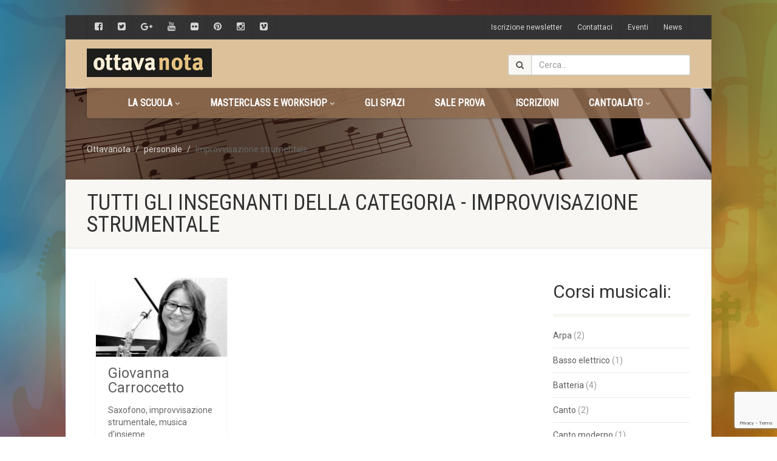

--- FILE ---
content_type: text/html; charset=UTF-8
request_url: https://www.ottavanota.org/?staff-category=improvvisazione-strumentale
body_size: 11677
content:
<!DOCTYPE html>
<!--// OPEN HTML //-->
<html lang="it-IT" class="no-js">
<head>
<!--// SITE TITLE //-->
<title>
Improvvisazione strumentale Archivi - Ottavanota</title>
<!--// SITE META //-->
<meta charset="UTF-8" />
<!-- Mobile Specific Metas
================================================== -->
	    	<meta name="viewport" content="width=device-width, user-scalable=no, initial-scale=1.0, minimum-scale=1.0, maximum-scale=1.0">
   	   	<meta name="format-detection" content="telephone=no">
<!--// PINGBACK & FAVICON //-->
<link rel="pingback" href="https://www.ottavanota.org/xmlrpc.php" />
    	<link rel="shortcut icon" href="" />
 	<link rel="apple-touch-icon-precomposed" href="">  	<link rel="apple-touch-icon-precomposed" sizes="114x114" href="">	<link rel="apple-touch-icon-precomposed" sizes="72x72" href="">	<link rel="apple-touch-icon-precomposed" sizes="144x144" href=""><!-- CSS
================================================== -->
<!--[if lte IE 8]><link rel="stylesheet" type="text/css" href="https://www.ottavanota.org/wp-content/themes/NativeChurch/css/ie8.css" media="screen" /><![endif]-->

	<!-- This site is optimized with the Yoast SEO plugin v14.0.4 - https://yoast.com/wordpress/plugins/seo/ -->
	<meta name="robots" content="index, follow" />
	<meta name="googlebot" content="index, follow, max-snippet:-1, max-image-preview:large, max-video-preview:-1" />
	<meta name="bingbot" content="index, follow, max-snippet:-1, max-image-preview:large, max-video-preview:-1" />
	<link rel="canonical" href="https://www.ottavanota.org/?staff-category=improvvisazione-strumentale/" />
	<meta property="og:locale" content="it_IT" />
	<meta property="og:type" content="article" />
	<meta property="og:title" content="Improvvisazione strumentale Archivi - Ottavanota" />
	<meta property="og:url" content="https://www.ottavanota.org/?staff-category=improvvisazione-strumentale/" />
	<meta property="og:site_name" content="Ottavanota" />
	<meta name="twitter:card" content="summary_large_image" />
	<script type="application/ld+json" class="yoast-schema-graph">{"@context":"https://schema.org","@graph":[{"@type":"WebSite","@id":"https://www.ottavanota.org/#website","url":"https://www.ottavanota.org/","name":"Ottavanota","description":"Scuola di musica","potentialAction":[{"@type":"SearchAction","target":"https://www.ottavanota.org/?s={search_term_string}","query-input":"required name=search_term_string"}],"inLanguage":"it-IT"},{"@type":"CollectionPage","@id":"https://www.ottavanota.org/?staff-category=improvvisazione-strumentale/#webpage","url":"https://www.ottavanota.org/?staff-category=improvvisazione-strumentale/","name":"Improvvisazione strumentale Archivi - Ottavanota","isPartOf":{"@id":"https://www.ottavanota.org/#website"},"inLanguage":"it-IT"}]}</script>
	<!-- / Yoast SEO plugin. -->


<link rel='dns-prefetch' href='//ajax.googleapis.com' />
<link rel='dns-prefetch' href='//www.google.com' />
<link rel='dns-prefetch' href='//fonts.googleapis.com' />
<link rel='dns-prefetch' href='//s.w.org' />
<link rel="alternate" type="application/rss+xml" title="Ottavanota &raquo; Feed" href="https://www.ottavanota.org/feed/" />
<link rel="alternate" type="application/rss+xml" title="Feed Ottavanota &raquo; Improvvisazione strumentale Staff Categorie" href="https://www.ottavanota.org/?staff-category=improvvisazione-strumentale/feed/" />
		<script type="text/javascript">
			window._wpemojiSettings = {"baseUrl":"https:\/\/s.w.org\/images\/core\/emoji\/12.0.0-1\/72x72\/","ext":".png","svgUrl":"https:\/\/s.w.org\/images\/core\/emoji\/12.0.0-1\/svg\/","svgExt":".svg","source":{"concatemoji":"https:\/\/www.ottavanota.org\/wp-includes\/js\/wp-emoji-release.min.js?ver=5.3.20"}};
			!function(e,a,t){var n,r,o,i=a.createElement("canvas"),p=i.getContext&&i.getContext("2d");function s(e,t){var a=String.fromCharCode;p.clearRect(0,0,i.width,i.height),p.fillText(a.apply(this,e),0,0);e=i.toDataURL();return p.clearRect(0,0,i.width,i.height),p.fillText(a.apply(this,t),0,0),e===i.toDataURL()}function c(e){var t=a.createElement("script");t.src=e,t.defer=t.type="text/javascript",a.getElementsByTagName("head")[0].appendChild(t)}for(o=Array("flag","emoji"),t.supports={everything:!0,everythingExceptFlag:!0},r=0;r<o.length;r++)t.supports[o[r]]=function(e){if(!p||!p.fillText)return!1;switch(p.textBaseline="top",p.font="600 32px Arial",e){case"flag":return s([127987,65039,8205,9895,65039],[127987,65039,8203,9895,65039])?!1:!s([55356,56826,55356,56819],[55356,56826,8203,55356,56819])&&!s([55356,57332,56128,56423,56128,56418,56128,56421,56128,56430,56128,56423,56128,56447],[55356,57332,8203,56128,56423,8203,56128,56418,8203,56128,56421,8203,56128,56430,8203,56128,56423,8203,56128,56447]);case"emoji":return!s([55357,56424,55356,57342,8205,55358,56605,8205,55357,56424,55356,57340],[55357,56424,55356,57342,8203,55358,56605,8203,55357,56424,55356,57340])}return!1}(o[r]),t.supports.everything=t.supports.everything&&t.supports[o[r]],"flag"!==o[r]&&(t.supports.everythingExceptFlag=t.supports.everythingExceptFlag&&t.supports[o[r]]);t.supports.everythingExceptFlag=t.supports.everythingExceptFlag&&!t.supports.flag,t.DOMReady=!1,t.readyCallback=function(){t.DOMReady=!0},t.supports.everything||(n=function(){t.readyCallback()},a.addEventListener?(a.addEventListener("DOMContentLoaded",n,!1),e.addEventListener("load",n,!1)):(e.attachEvent("onload",n),a.attachEvent("onreadystatechange",function(){"complete"===a.readyState&&t.readyCallback()})),(n=t.source||{}).concatemoji?c(n.concatemoji):n.wpemoji&&n.twemoji&&(c(n.twemoji),c(n.wpemoji)))}(window,document,window._wpemojiSettings);
		</script>
		<style type="text/css">
img.wp-smiley,
img.emoji {
	display: inline !important;
	border: none !important;
	box-shadow: none !important;
	height: 1em !important;
	width: 1em !important;
	margin: 0 .07em !important;
	vertical-align: -0.1em !important;
	background: none !important;
	padding: 0 !important;
}
</style>
	<link rel='stylesheet' id='ipray_global_css-css'  href='https://www.ottavanota.org/wp-content/plugins/ipray/public/css/ipray.css?ver=5.3.20' type='text/css' media='' />
<link rel='stylesheet' id='social-icons-widget-widget-css'  href='https://www.ottavanota.org/wp-content/plugins/social-media-icons-widget/css/social_icons_widget.css?ver=5.3.20' type='text/css' media='all' />
<link rel='stylesheet' id='wp-block-library-css'  href='https://www.ottavanota.org/wp-includes/css/dist/block-library/style.min.css?ver=5.3.20' type='text/css' media='all' />
<link rel='stylesheet' id='contact-form-7-css'  href='https://www.ottavanota.org/wp-content/plugins/contact-form-7/includes/css/styles.css?ver=5.2.2' type='text/css' media='all' />
<link rel='stylesheet' id='rs-plugin-settings-css'  href='https://www.ottavanota.org/wp-content/plugins/revslider/public/assets/css/settings.css?ver=5.3.0.2' type='text/css' media='all' />
<style id='rs-plugin-settings-inline-css' type='text/css'>
#rs-demo-id {}
</style>
<link rel='stylesheet' id='sow-button-base-css'  href='https://www.ottavanota.org/wp-content/plugins/so-widgets-bundle/widgets/button/css/style.css?ver=1.17.7' type='text/css' media='all' />
<link rel='stylesheet' id='sow-button-flat-7d3ce0d1861f-css'  href='https://www.ottavanota.org/wp-content/uploads/siteorigin-widgets/sow-button-flat-7d3ce0d1861f.css?ver=5.3.20' type='text/css' media='all' />
<link rel='stylesheet' id='sow-button-atom-24aa9e97514b-css'  href='https://www.ottavanota.org/wp-content/uploads/siteorigin-widgets/sow-button-atom-24aa9e97514b.css?ver=5.3.20' type='text/css' media='all' />
<link rel='stylesheet' id='sow-button-atom-2e2439df7d28-css'  href='https://www.ottavanota.org/wp-content/uploads/siteorigin-widgets/sow-button-atom-2e2439df7d28.css?ver=5.3.20' type='text/css' media='all' />
<link rel='stylesheet' id='sow-button-atom-42ad8a98d4c9-css'  href='https://www.ottavanota.org/wp-content/uploads/siteorigin-widgets/sow-button-atom-42ad8a98d4c9.css?ver=5.3.20' type='text/css' media='all' />
<link rel='stylesheet' id='sow-slider-slider-css'  href='https://www.ottavanota.org/wp-content/plugins/so-widgets-bundle/css/slider/slider.css?ver=1.17.7' type='text/css' media='all' />
<link rel='stylesheet' id='sow-slider-default-abf3e628296a-css'  href='https://www.ottavanota.org/wp-content/uploads/siteorigin-widgets/sow-slider-default-abf3e628296a.css?ver=5.3.20' type='text/css' media='all' />
<link rel='stylesheet' id='sow-image-default-4b231843ec72-css'  href='https://www.ottavanota.org/wp-content/uploads/siteorigin-widgets/sow-image-default-4b231843ec72.css?ver=5.3.20' type='text/css' media='all' />
<link rel='stylesheet' id='sow-button-atom-bad75ea8dc00-css'  href='https://www.ottavanota.org/wp-content/uploads/siteorigin-widgets/sow-button-atom-bad75ea8dc00.css?ver=5.3.20' type='text/css' media='all' />
<link rel='stylesheet' id='sow-image-default-d6014b76747a-css'  href='https://www.ottavanota.org/wp-content/uploads/siteorigin-widgets/sow-image-default-d6014b76747a.css?ver=5.3.20' type='text/css' media='all' />
<link rel='stylesheet' id='imic_bootstrap-css'  href='https://www.ottavanota.org/wp-content/themes/NativeChurch/css/bootstrap.css?ver=2.9.1' type='text/css' media='all' />
<link rel='stylesheet' id='imic_fontawesome-css'  href='https://www.ottavanota.org/wp-content/themes/NativeChurch/css/font-awesome.css?ver=2.9.1' type='text/css' media='all' />
<link rel='stylesheet' id='imic_animations-css'  href='https://www.ottavanota.org/wp-content/themes/NativeChurch/css/animations.css?ver=2.9.1' type='text/css' media='all' />
<link rel='stylesheet' id='imic_mediaelementplayer-css'  href='https://www.ottavanota.org/wp-content/themes/NativeChurch/plugins/mediaelement/mediaelementplayer.css?ver=2.9.1' type='text/css' media='all' />
<link rel='stylesheet' id='imic_main-css'  href='https://www.ottavanota.org/wp-content/themes/NativeChurch/style.css?ver=2.9.1' type='text/css' media='all' />
<link rel='stylesheet' id='imic_magnific-css'  href='https://www.ottavanota.org/wp-content/themes/NativeChurch/plugins/magnific/magnific-popup.css?ver=2.9.1' type='text/css' media='all' />
<link rel='stylesheet' id='imic_fullcalendar_css-css'  href='https://www.ottavanota.org/wp-content/themes/NativeChurch/plugins/fullcalendar/fullcalendar.min.css?ver=2.9.1' type='text/css' media='all' />
<link rel='stylesheet' id='imic_fullcalendar_print-css'  href='https://www.ottavanota.org/wp-content/themes/NativeChurch/plugins/fullcalendar/fullcalendar.print.css?ver=2.9.1' type='text/css' media='print' />
<link rel='stylesheet' id='redux-google-fonts-imic_options-css'  href='https://fonts.googleapis.com/css?family=Roboto%7CRoboto+Condensed%7CVolkhov&#038;subset=latin&#038;ver=1690985290' type='text/css' media='all' />
<script type='text/javascript' src='https://ajax.googleapis.com/ajax/libs/jquery/1.11.3/jquery.min.js?ver=5.3.20'></script>
<script type='text/javascript' src='https://www.ottavanota.org/wp-content/plugins/ipray/public/js/jquery.confliction.js?ver=5.3.20'></script>
<script type='text/javascript' src='https://www.ottavanota.org/wp-content/plugins/ipray/public/js/jquery.simplePagination.js?ver=5.3.20'></script>
<script type='text/javascript' src='https://www.ottavanota.org/wp-content/plugins/ipray/public/js/jquery.validate.js?ver=5.3.20'></script>
<script type='text/javascript' src='https://www.ottavanota.org/wp-content/plugins/ipray/public/js/jquery.global.js?ver=5.3.20'></script>
<script type='text/javascript' src='https://www.ottavanota.org/wp-includes/js/jquery/jquery.js?ver=1.12.4-wp'></script>
<script type='text/javascript' src='https://www.ottavanota.org/wp-includes/js/jquery/jquery-migrate.min.js?ver=1.4.1'></script>
<script type='text/javascript'>
/* <![CDATA[ */
var ajax_login_object = {"ajaxurl":"https:\/\/www.ottavanota.org\/wp-admin\/admin-ajax.php","loadingmessage":"Sending user info, please wait..."};
/* ]]> */
</script>
<script type='text/javascript' src='https://www.ottavanota.org/wp-content/themes/NativeChurch/js/ajax-login-script.js?ver=5.3.20'></script>
<script type='text/javascript' src='https://www.ottavanota.org/wp-content/plugins/revslider/public/assets/js/jquery.themepunch.tools.min.js?ver=5.3.0.2'></script>
<script type='text/javascript' src='https://www.ottavanota.org/wp-content/plugins/revslider/public/assets/js/jquery.themepunch.revolution.min.js?ver=5.3.0.2'></script>
<script type='text/javascript' src='https://www.ottavanota.org/wp-content/plugins/so-widgets-bundle/js/jquery.cycle.min.js?ver=1.17.7'></script>
<script type='text/javascript' src='https://www.ottavanota.org/wp-content/plugins/so-widgets-bundle/js/slider/jquery.slider.min.js?ver=1.17.7'></script>
<script type='text/javascript' src='https://www.ottavanota.org/wp-content/themes/NativeChurch/js/modernizr.js?ver=jquery'></script>
<script type='text/javascript' src='https://www.ottavanota.org/wp-content/themes/NativeChurch/plugins/fullcalendar/lib/moment.min.js?ver=2.9.1'></script>
<script type='text/javascript'>
/* <![CDATA[ */
var events = {"ajaxurl":"https:\/\/www.ottavanota.org\/wp-admin\/admin-ajax.php"};
/* ]]> */
</script>
<script type='text/javascript' src='https://www.ottavanota.org/wp-content/themes/NativeChurch/js/event_script.js?ver=5.3.20'></script>
<script type='text/javascript' src='https://www.ottavanota.org/wp-content/themes/NativeChurch/js/helper-plugins.js?ver=2.9.1'></script>
<script type='text/javascript' src='https://www.ottavanota.org/wp-content/themes/NativeChurch/js/bootstrap.js?ver=2.9.1'></script>
<script type='text/javascript'>
/* <![CDATA[ */
var initval = {"tmp":"https:\/\/www.ottavanota.org\/wp-content\/themes\/NativeChurch"};
/* ]]> */
</script>
<script type='text/javascript' src='https://www.ottavanota.org/wp-content/themes/NativeChurch/js/init.js?ver=2.9.1'></script>
<link rel='https://api.w.org/' href='https://www.ottavanota.org/wp-json/' />
<link rel="EditURI" type="application/rsd+xml" title="RSD" href="https://www.ottavanota.org/xmlrpc.php?rsd" />
<link rel="wlwmanifest" type="application/wlwmanifest+xml" href="https://www.ottavanota.org/wp-includes/wlwmanifest.xml" /> 
<meta name="generator" content="WordPress 5.3.20" />
<style type="text/css">
.text-primary, .btn-primary .badge, .btn-link,a.list-group-item.active > .badge,.nav-pills > .active > a > .badge, p.drop-caps:first-child:first-letter, .accent-color, .events-listing .event-detail h4 a, .featured-sermon h4 a, .page-header h1, .post-more, ul.nav-list-primary > li a:hover, .widget_recent_comments a, .navigation .megamenu-container .megamenu-sub-title, .woocommerce div.product span.price, .woocommerce div.product p.price, .woocommerce #content div.product span.price, .woocommerce #content div.product p.price, .woocommerce-page div.product span.price, .woocommerce-page div.product p.price, .woocommerce-page #content div.product span.price, .woocommerce-page #content div.product p.price, .woocommerce ul.products li.product .price, .woocommerce-page ul.products li.product .price, .cause-item .progress-label, .payment-to-cause a, .event-ticket h4, .event-ticket .ticket-ico{color:#333333;}a:hover{color:#333333;}.events-listing .event-detail h4 a:hover, .featured-sermon h4 a:hover, .featured-gallery p, .post-more:hover, .widget_recent_comments a:hover{opacity:.9}p.drop-caps.secondary:first-child:first-letter, .accent-bg, .fa.accent-color, .btn-primary,.btn-primary.disabled,.btn-primary[disabled],fieldset[disabled] .btn-primary,.btn-primary.disabled:hover,.btn-primary[disabled]:hover,fieldset[disabled] .btn-primary:hover,.btn-primary.disabled:focus,.btn-primary[disabled]:focus,fieldset[disabled] .btn-primary:focus,.btn-primary.disabled:active,.btn-primary[disabled]:active,fieldset[disabled] .btn-primary:active,.btn-primary.disabled.active,.btn-primary[disabled].active,fieldset[disabled] .btn-primary.active,.dropdown-menu > .active > a,.dropdown-menu > .active > a:hover,.dropdown-menu > .active > a:focus,.nav-pills > li.active > a,.nav-pills > li.active > a:hover, .nav-pills > li.active > a:focus,.pagination > .active > a,.pagination > .active > span,.pagination > .active > a:hover,.pagination > .active > span:hover,.pagination > .active > a:focus,.pagination > .active > span:focus,.label-primary,.progress-bar,a.list-group-item.active,a.list-group-item.active:hover,a.list-group-item.active:focus,.panel-primary > .panel-heading, .carousel-indicators .active, .owl-theme .owl-controls .owl-page.active span, .owl-theme .owl-controls.clickable .owl-page:hover span, hr.sm, .flex-control-nav a:hover, .flex-control-nav a.flex-active, .title-note, .timer-col #days, .featured-block strong, .featured-gallery, .nav-backed-header, .next-prev-nav a, .event-description .panel-heading, .media-box .media-box-wrapper, .staff-item .social-icons a, .accordion-heading .accordion-toggle.active, .accordion-heading:hover .accordion-toggle, .accordion-heading:hover .accordion-toggle.inactive, .nav-tabs li a:hover, .nav-tabs li a:active, .nav-tabs li.active a, .site-header .social-icons a, .timeline > li > .timeline-badge, .header-style3 .toprow, .featured-star, .featured-event-time,.goingon-events-floater-inner, .ticket-cost, .bbp-search-form input[type="submit"]:hover{background-color: #333333;}.fc-event{background-color: #333333;}.mejs-controls .mejs-time-rail .mejs-time-loaded, p.demo_store, .woocommerce a.button.alt, .woocommerce button.button.alt, .woocommerce input.button.alt, .woocommerce #respond input#submit.alt, .woocommerce #content input.button.alt, .woocommerce-page a.button.alt, .woocommerce-page button.button.alt, .woocommerce-page input.button.alt, .woocommerce-page #respond input#submit.alt, .woocommerce-page #content input.button.alt, .woocommerce span.onsale, .woocommerce-page span.onsale, .wpcf7-form .wpcf7-submit, .woocommerce .widget_price_filter .ui-slider .ui-slider-handle, .woocommerce-page .widget_price_filter .ui-slider .ui-slider-handle, .woocommerce .widget_layered_nav ul li.chosen a, .woocommerce-page .widget_layered_nav ul li.chosen a{background: #333333;}.share-buttons.share-buttons-tc > li > a{background: . $customColor . !important;}.btn-primary:hover,.btn-primary:focus,.btn-primary:active,.btn-primary.active,.open .dropdown-toggle.btn-primary, .next-prev-nav a:hover, .staff-item .social-icons a:hover, .site-header .social-icons a:hover, .woocommerce a.button.alt:hover, .woocommerce button.button.alt:hover, .woocommerce input.button.alt:hover, .woocommerce #respond input#submit.alt:hover, .woocommerce #content input.button.alt:hover, .woocommerce-page a.button.alt:hover, .woocommerce-page button.button.alt:hover, .woocommerce-page input.button.alt:hover, .woocommerce-page #respond input#submit.alt:hover, .woocommerce-page #content input.button.alt:hover, .woocommerce a.button.alt:active, .woocommerce button.button.alt:active, .woocommerce input.button.alt:active, .woocommerce #respond input#submit.alt:active, .woocommerce #content input.button.alt:active, .woocommerce-page a.button.alt:active, .woocommerce-page button.button.alt:active, .woocommerce-page input.button.alt:active, .woocommerce-page #respond input#submit.alt:active, .woocommerce-page #content input.button.alt:active, .wpcf7-form .wpcf7-submit{background: #333333;opacity:.9}.woocommerce .woocommerce-info, .woocommerce-page .woocommerce-info, .woocommerce .woocommerce-message, .woocommerce-page .woocommerce-message{border-top-color: #333333;}.nav .open > a,.nav .open > a:hover,.nav .open > a:focus,.pagination > .active > a,.pagination > .active > span,.pagination > .active > a:hover,.pagination > .active > span:hover,.pagination > .active > a:focus,.pagination > .active > span:focus,a.thumbnail:hover,a.thumbnail:focus,a.thumbnail.active,a.list-group-item.active,a.list-group-item.active:hover,a.list-group-item.active:focus,.panel-primary,.panel-primary > .panel-heading, .fc-events, .event-ticket-left .ticket-handle{border-color:#333333;}.fc-event{border-color:#333333;}.panel-primary > .panel-heading + .panel-collapse .panel-body{border-top-color:#333333;}.panel-primary > .panel-footer + .panel-collapse .panel-body{border-bottom-color:#333333;}blockquote{border-left-color:#333333;}@media (min-width:1200px){.container{width:1024px;} .navigation{width:994px}}
		body.boxed .body{max-width:1064px}
		@media (min-width: 1200px) {body.boxed .body .site-header, body.boxed .body .main-menu-wrapper{width:1064px;}}.recurring-info-icon{display:inline-block;}@media only screen and (max-width: 767px) {.home .hero-slider, .home .slider-revolution-new{top:0!important; margin-bottom:0!important;}}.event-detail h4 a[href^="https://www.google"]:before, .events-grid .grid-content h3 a[href^="https://www.google"]:before, h3.timeline-title a[href^="https://www.google"]:before{display:inline-block;}
			.content{min-height:400px;}.site-header .topbar{height:80px;}.site-header h1.logo{height:65px;}.home .hero-slider{top:-81px;margin-bottom:-81px;}.home .slider-revolution-new{top:-81px;margin-bottom:-81px;}.header-style4 .top-navigation > li ul{top:80px;}.header-style4 .top-navigation > li > a{line-height:80px;}@media only screen and (max-width: 992px) {.main-menu-wrapper{top:80px;}}@media only screen and (max-width: 992px) {.header-style3 .main-menu-wrapper{top:119px;}.header-style4 #top-nav-clone{top:80px;}}@media only screen and (max-width: 767px) {.header-style3 .main-menu-wrapper{top:159px;}}
/*========== User Custom CSS Styles ==========*/
.panel {
    margin-bottom: 20px;
    background-color: #fff;
    border: 1px solid transparent;
    border-radius: 3px;
    -webkit-box-shadow: 0 1px 1px rgba(0, 0, 0, .05);
    box-shadow: 0 1px 1px rgba(0, 0, 0, .05);
    display: none;
}

#header{
margin: 0 auto;
}

.post-content .featured-image{
    margin-bottom: 20px;
    display: none;
}

.widget-title, .widgettitle{
	border-bottom: 4px solid #f8f7f3;
	margin-bottom: 0px;
	position: relative;
	padding-bottom: 15px;
}

.single-staff-page .wp-post-image{
    float: left;
    margin-right: 20px;
    margin-bottom: 10px;
    max-width: 55%;
}

.meta-data > span:last-child{
    margin-right: 0;
    display: none;
}

.sow-carousel-title .widget-title {
  display: inline-block;
  padding-right: 0px;
  margin-bottom: 20px;
}

.widget .sidebar-widget-title h3, .widget-title{
	border-bottom: 1px solid #eceae4;
	margin-bottom: 0;
	padding-bottom: 15px;
	font-size: 20px;
}

a{
	color: #5e5e5e;
	text-decoration: none;
	cursor: pointer;
	-webkit-transition: color 0.1s linear 0s;
	-moz-transition: color 0.1s linear 0s;
	-o-transition: color 0.1s linear 0s;
	transition: color 0.1s linear 0s;
}

.ow-button-base a {
  text-align: left;
  display: inline-block;
  cursor: pointer;
  text-decoration: none;
  line-height: 1em;
}

#sidebar-col .widget{
	margin-bottom: 20px;
	word-wrap: break-word;
}

.accordion {
    margin-bottom: 0px;
}

.so-widget-sow-button-flat-b460bea6a17a .ow-button-base a {
  -ms-box-sizing: border-box;
  -moz-box-sizing: border-box;
  -webkit-box-sizing: border-box;
  box-sizing: border-box;
  width: 100%;
  font-size: 1em;
  padding: 1.3em 1.0em;
  background: #f0ecde;
  color: #333333;
  border: 1px solid #f0ecde;
  border-width: 1px 0;
  -webkit-border-radius: 0em;
  -moz-border-radius: 0em;
  border-radius: 0em;
  text-shadow: 0 1px 0 rgba(0, 0, 0, 0.05);
}

.accordion-heading .accordion-toggle {
	position: relative;
  	display: block;
  	padding: 15px;
	background:#f0ecde;
	text-decoration:none;
	font-size: 13px;
	-webkit-transition: all 0.1s linear 0s;
	-moz-transition: all 0.1s linear 0s;
	-ms-transition: all 0.1s linear 0s;
	-o-transition: all 0.1s linear 0s;
	transition: all 0.1s linear 0s;
}

body{
	background-color: #ffffff;
	color: #666666;
	font-size: 14px;
	font-weight: 400;
	font-family: 'Roboto', serif;
	line-height: 20px;
	background-attachment: fixed;
	background-position-x: center;
}

.post-meta{
	background-color: #f8f7f3;
	border-bottom: 1px solid #eceae4;
	padding: 10px 20px;
	font-size: 12px;
	display: none;
}

.single-post-header .sermon-actions, .post-comments-count{
    margin-top: 15px;
    display: none;
}

.widget .sidebar-widget-title h3, .widget-title{
	border-bottom: 1px solid #eceae4;
	margin-bottom: 0;
	padding-bottom: 15px;
	font-size: 30px;
}

.mfp-title {
  text-align: left;
  line-height: 18px;
  color: #F3F3F3;
  word-wrap: break-word;
  padding-right: 36px;
  display: none; }
  
  
 .video-player { 
position: relative;
padding-bottom: 56.25%; 
padding-top: 30px; 
height: 0; 
overflow: hidden; 
} 
.video-player iframe, .video-player object, .video-player embed {
position: absolute;
top: 0;
left: 0px;
right: 0px;
width: 100%;
height: 100%;
}



@media screen and (max-width: 768px){
.wpcf7 #Personal-Details, .wpcf7 #Education, .wpcf7 #Profession, .wpcf7 #To-Teach, .wpcf7 #Timings, .wpcf7 #Colscol, .wpcf7 #Upload {
height:auto;
padding: 20px;
}
#Teacher-column #left {
width: 100%;
float: none;
margin-bottom: 20px;
}

.input-text, input[type=email], input[type=password], input[type=search], input[type=tel], input[type=text], input[type=url], textarea {
width: 100%;
}

span.wpcf7-list-item {
display: block;
margin: 20px 0 0 1em;
}

.wpcf7 #Upload p{
line-height:21px;
}
}


</style>
<meta name="generator" content="Powered by Slider Revolution 5.3.0.2 - responsive, Mobile-Friendly Slider Plugin for WordPress with comfortable drag and drop interface." />
<style type="text/css" title="dynamic-css" class="options-output">.content{padding-top:50px;padding-bottom:50px;}.site-header .topbar{background-color:rgba(209,172,121,0.74);}.is-sticky .main-menu-wrapper, .header-style4 .is-sticky .site-header .topbar, .header-style2 .is-sticky .main-menu-wrapper{background-color:rgba(99,87,69,0.92);}.is-sticky .navigation > ul > li > a{color:#ffffff;}.navigation, .header-style2 .main-menu-wrapper{background-color:rgba(144,108,78,0.86);}.navigation > ul > li > a{font-weight:700;font-style:normal;}.navigation > ul > li > a{color:#ffffff;}.navigation > ul > li > a:hover{color:#261f0e;}.navigation > ul > li > a:active{color:#cebda9;}.navigation > ul > li ul{background-color:rgba(255,254,254,0.93);}.navigation > ul > li.megamenu > ul:before, .navigation > ul > li ul:before{border-bottom-color:rgba(255,254,254,0.93);}.navigation > ul > li ul li ul:before{border-right-color:rgba(255,254,254,0.93);}.navigation > ul > li > ul li > a{border-bottom:1px solid #f8f7f3;}.navigation > ul > li > ul li > a{line-height:22px;font-weight:700;font-style:normal;font-size:15px;}.navigation > ul > li > ul li > a{color:#635745;}.navigation > ul > li > ul li > a:hover{color:#261f0e;}.navigation > ul > li > ul li > a:active{color:#cebda9;}.site-header .menu-toggle{color:#5e5e5e;font-size:18px;}.top-navigation > li ul{background-color:#ffffff;}.top-navigation > li.megamenu > ul:before, .top-navigation > li ul:before{border-bottom-color:#ffffff;}.top-navigation > li ul li ul:before{border-right-color:#ffffff;}.top-navigation > li > ul li > a{border-bottom:1px solid #f8f7f3;}.site-footer{background-color:#f0ecde;}.site-footer{padding-top:50px;padding-bottom:50px;}.site-footer .widgettitle{color:#333333;}.site-footer .listing-header, .site-footer .post-title, .site-footer .listing .item, .site-footer .post-meta, .site-footer .widget h4.footer-widget-title, .site-footer .widget ul > li{border-bottom:1px solid #ECEAE4;}.site-footer-bottom{background-color:#5a4330;}.site-footer-bottom{padding-top:20px;padding-bottom:20px;}.site-footer-bottom .copyrights-col-left{color:#f0ecde;}.site-footer-bottom .copyrights-col-left a{color:#ffffff;}.site-footer-bottom .social-icons a{background-color:#ad805b;}.site-footer-bottom .social-icons a:hover{background-color:#4b4b4b;}.site-footer-bottom .social-icons a{color:#ffffff;}.site-footer-bottom .social-icons a:hover{color:#efebae;}.site-footer-bottom .social-icons a{height:20px;width:20px;}.site-footer-bottom .social-icons a{line-height:20px;font-size:14px;}h1,h2,h3,h4,h5,h6,body,.event-item .event-detail h4,.site-footer-bottom{font-family:Roboto;word-spacing:0px;letter-spacing:0px;}h4,.title-note,.btn,.top-navigation,.navigation,.notice-bar-title strong,.timer-col #days, .timer-col #hours, .timer-col #minutes, .timer-col #seconds,.event-date,.event-date .date,.featured-sermon .date,.page-header h1,.timeline > li > .timeline-badge span,.woocommerce a.button, .woocommerce button.button, .woocommerce input.button, .woocommerce #respond input#submit, .woocommerce #content input.button, .woocommerce-page a.button, .woocommerce-page button.button, .woocommerce-page input.button, .woocommerce-page #respond input#submit, .woocommerce-page #content input.button{font-family:"Roboto Condensed";word-spacing:0px;letter-spacing:0px;}blockquote p,.cursive,.meta-data,.fact{font-family:Volkhov;word-spacing:0px;letter-spacing:0px;}.page-content h3{line-height:22px;font-size:20px;}.page-content h5{color:#ffffff;}</style></head>
<!--// CLOSE HEAD //-->
<body class="archive tax-staff-category term-improvvisazione-strumentale term-68  boxed" style="background-image:url(https://www.ottavanota.org/wp-content/uploads/2017/09/background_sito_strumenti5.jpg); background-repeat: no-repeat; background-size:cover;">
	<div class="body header-style3">
		
        <div class="toprow">
   			<div class="container">
    			<div class="row">
          	 		<div class="col-md-6 col-sm-6">
            			<nav class="top-menus">
                			<ul><li><a href="https://www.facebook.com/ottava.nota.31?fref=ts" target="_blank"><i class="fa fa-facebook-square"></i></a></li><li><a href="https://twitter.com/OttavaNotaOrg" target="_blank"><i class="fa fa-twitter-square"></i></a></li><li><a href="https://plus.google.com/u/0/+OttavaNotaMilano" target="_blank"><i class="fa fa-google-plus"></i></a></li><li><a href="https://www.youtube.com/channel/UC_FS2i7H-QtX3w8-z7J8wuQ" target="_blank"><i class="fa fa-youtube"></i></a></li><li><a href="https://www.flickr.com/photos/ottavanota/" target="_blank"><i class="fa fa-flickr"></i></a></li><li><a href="https://it.pinterest.com/ottavanota/" target="_blank"><i class="fa fa-pinterest"></i></a></li><li><a href="https://www.instagram.com/ottavanota_musica/" target="_blank"><i class="fa fa-instagram"></i></a></li><li><a href="https://vimeo.com/user86352909" target="_blank"><i class="fa fa-vimeo-square"></i></a></li></ul>
              			</nav>
         			</div><div class="col-md-6 col-sm-6"><ul id="menu-top-menu" class="top-navigation sf-menu"><li  class="menu-item-1472 menu-item menu-item-type-post_type menu-item-object-page "><a href="https://www.ottavanota.org/iscrizione-newsletter/">Iscrizione newsletter<span class="nav-line"></span></a><li  class="menu-item-1262 menu-item menu-item-type-post_type menu-item-object-page "><a href="https://www.ottavanota.org/contact/">Contattaci<span class="nav-line"></span></a><li  class="menu-item-7793 menu-item menu-item-type-custom menu-item-object-custom "><a href="https://www.ottavanota.org/eventi/">Eventi<span class="nav-line"></span></a><li  class="menu-item-8071 menu-item menu-item-type-post_type menu-item-object-page "><a href="https://www.ottavanota.org/news/">News<span class="nav-line"></span></a></ul>
         				</div>
				</div>
			</div>
		</div>     	<!-- Start Site Header -->
       	<header class="site-header">
      		<div class="topbar">
            	<div class="container hs4-cont">
                  	<div class="row">
               			<div id="top-nav-clone"></div>
                  			<div class="col-md-4 col-sm-6 col-xs-8">
                           		<h1 class="logo">
                              		                                     
                                                                           <a href="https://www.ottavanota.org" class="default-logo" title="Logo"><img src="https://www.ottavanota.org/wp-content/uploads/2017/01/logo_header_ottavanota.jpg" alt="Logo"></a>
                                                                                                                <a href="https://www.ottavanota.org" title="Logo" class="retina-logo"><img src="https://www.ottavanota.org/wp-content/uploads/2017/01/logo_header_ottavanota.jpg" alt="Logo"></a>
                                                                   </h1>
                            </div>
                            <div class="col-md-8 col-sm-6 col-xs-4 hs4-menu"><div class="top-search hidden-sm hidden-xs">
            	           			<form method="get" id="searchform" action="https://www.ottavanota.org">
                	    			<div class="input-group">
                 					<span class="input-group-addon"><i class="fa fa-search"></i></span>
                					<input type="text" class="form-control" name="s" id="s" placeholder="Cerca...">
                 	   				</div>
              	          			</form>
                          			</div><a href="#" class="visible-sm visible-xs menu-toggle"><i class="fa fa-bars"></i> </a></div>                        </div>
                    </div>
                </div>
				                                            <div class="main-menu-wrapper">
                            <div class="container">
                                <div class="row">
                                    <div class="col-md-12">
                                        <nav class="navigation">
                  <ul id="menu-header-menu-new" class="sf-menu"><li  class="menu-item-1165 menu-item menu-item-type-post_type menu-item-object-page menu-item-has-children "><a href="https://www.ottavanota.org/la-scuola/">La scuola<span class="nav-line"></span></a>
<ul class="sub-menu">
<div class="col-md-3"> <span class="megamenu-sub-title"><span style="color: #8b6a4b;"><i class="fa fa-folder"></i> A proposito di Ottavanota:</span></span><ul class="sub-menu"><li><a href="https://www.ottavanota.org/il-progetto/">Il Progetto</a></li><li><a href="https://www.ottavanota.org/cose-ottavanota/">Cos'è Ottavanota</a></li><li><a href="https://www.ottavanota.org/la-sede/">La sede</a></li><li><a href="https://www.ottavanota.org/mediafriends/">Ottavanota per il sociale</a></li><li><a href="https://www.ottavanota.org/convenzione-con-il-conservatorio-g-verdi-di-como/">Convenzione Conservatorio “G. Verdi”</a></li><li><a href="https://www.ottavanota.org/rock-school-of-music/">Rock School of Music</a></li><li><a href="https://www.ottavanota.org/trinity-college-london/">Trinity College London</a></li></ul></div><div class="col-md-3"> <span class="megamenu-sub-title"><span style="color: #8b6a4b;"><i class="fa fa-folder"></i> I corsi:</span></span><ul class="sub-menu"><li><a href="https://www.ottavanota.org/la-scuola/corsi-di-musica-individuali/">Corsi di musica individuali</a></li><li><a href="https://www.ottavanota.org/la-scuola/corsi-di-musica-collettivi/">Corsi di musica collettivi</a></li><li><a href="https://www.ottavanota.org/la-scuola/altri-corsi/">Altri corsi</a></li><li><a href="https://www.ottavanota.org/la-scuola/calendario-lezioni-2023-2024/">Calendario lezioni 2023-2024</a></li><li><a href="https://www.ottavanota.org/progetto-4ottavi/">Progetto 4OTTAVI</a></li><li><a href="https://www.ottavanota.org/docenti/">INSEGNANTI</a></li></ul></div><div class="col-md-3"> <span class="megamenu-sub-title"><span style="color: #8b6a4b;"><i class="fa fa-folder"></i> Prossimi eventi:</span></span><ul class="sub-menu"></ul></div></ul>
<li  class="menu-item-7689 menu-item menu-item-type-custom menu-item-object-custom menu-item-has-children "><a href="#">Masterclass e Workshop<span class="nav-line"></span></a>
<ul class="sub-menu">
	<li  class="menu-item-9361 menu-item menu-item-type-custom menu-item-object-custom "><a href="https://www.ottavanota.org/accademia-cantoalato/">Cantoalato</a>	<li  class="menu-item-7995 menu-item menu-item-type-custom menu-item-object-custom "><a href="https://www.ottavanota.org/operando-vii-edizione-corso-di-direzione-dorchestra-e-canto-lirico/">Operando</a>	<li  class="menu-item-15058 menu-item menu-item-type-post_type menu-item-object-page "><a href="https://www.ottavanota.org/masterclass-per-orchestra-di-chitarre/">Masterclass per orchestra di chitarre</a></ul>
<li  class="menu-item-1346 menu-item menu-item-type-custom menu-item-object-custom "><a href="https://www.spazi-eventi-milano.it/">Gli spazi<span class="nav-line"></span></a><li  class="menu-item-1399 menu-item menu-item-type-post_type menu-item-object-page "><a href="https://www.ottavanota.org/sale-prova/">Sale prova<span class="nav-line"></span></a><li  class="menu-item-1163 menu-item menu-item-type-post_type menu-item-object-page "><a href="https://www.ottavanota.org/iscrizioni/">Iscrizioni<span class="nav-line"></span></a><li  class="menu-item-11995 menu-item menu-item-type-post_type menu-item-object-page menu-item-has-children "><a href="https://www.ottavanota.org/accademia-cantoalato/">CANTOALATO<span class="nav-line"></span></a>
<ul class="sub-menu">
	<li  class="menu-item-11996 menu-item menu-item-type-post_type menu-item-object-page "><a href="https://www.ottavanota.org/calendario-accademia-cantoalato/">CALENDARIO</a>	<li  class="menu-item-13583 menu-item menu-item-type-custom menu-item-object-custom "><a href="https://www.ottavanota.org/corso-accademico-di-canto-lirico/">CORSO ACCADEMICO DI CANTO</a>	<li  class="menu-item-11997 menu-item menu-item-type-post_type menu-item-object-page "><a href="https://www.ottavanota.org/masterclass-accademia-cantoalato/">MASTERCLASS</a>	<li  class="menu-item-11998 menu-item menu-item-type-post_type menu-item-object-page "><a href="https://www.ottavanota.org/workshop-accademia-cantoalato/">WORKSHOP</a>	<li  class="menu-item-11999 menu-item menu-item-type-post_type menu-item-object-page "><a href="https://www.ottavanota.org/a-lezione-con/">A LEZIONE CON…</a>	<li  class="menu-item-12004 menu-item menu-item-type-custom menu-item-object-custom "><a href="https://www.ottavanota.org/cantoalato/opera-studio/">OPERA STUDIO</a>	<li  class="menu-item-12003 menu-item menu-item-type-post_type menu-item-object-page "><a href="https://www.ottavanota.org/docenti-accademia-cantoalato/">DOCENTI</a>	<li  class="menu-item-12001 menu-item menu-item-type-post_type menu-item-object-page "><a href="https://www.ottavanota.org/convenzioni-accademia-cantoalato/">CONVENZIONI</a>	<li  class="menu-item-12002 menu-item menu-item-type-post_type menu-item-object-page "><a href="https://www.ottavanota.org/contatti-accademia-cantolato/">CONTATTI</a></ul>
</ul>                                        </nav>
                                    </div>
                                </div>
                            </div>
                                                </header>
            <!-- End Site Header -->
                            <!-- Start Nav Backed Header -->
                                        <style type="text/css">
.body ol.breadcrumb{padding-top:90px;}</style>
                <div class="nav-backed-header parallax" style="background-image:url(https://www.ottavanota.org/wp-content/uploads/2017/01/testata_staff2.jpg);">
                    <div class="container">
                        <div class="row">
                            <div class="col-md-12">
                                <ol class="breadcrumb">
                                    <!-- Breadcrumb NavXT 6.6.0 -->
<li class="home"><span property="itemListElement" typeof="ListItem"><a property="item" typeof="WebPage" title="Vai a Ottavanota." href="https://www.ottavanota.org" class="home" ><span property="name">Ottavanota</span></a><meta property="position" content="1"></span></li>
<li class="post post-staff-archive"><span property="itemListElement" typeof="ListItem"><a property="item" typeof="WebPage" title="Vai a personale." href="https://www.ottavanota.org/?post_type=staff" class="post post-staff-archive" ><span property="name">personale</span></a><meta property="position" content="2"></span></li>
<li class="archive taxonomy staff-category current-item"><span property="itemListElement" typeof="ListItem"><span property="name">Improvvisazione strumentale</span><meta property="position" content="3"></span></li>
                                </ol>
                            </div>
                        </div>
                    </div>
                </div>
                                <!-- End Nav Backed Header --> 
                <!-- Start Page Header -->
                <div class="page-header">
                    <div class="container">
                        <div class="row">
                            <div class="col-md-12">
                                        <h1>Tutti gli insegnanti della categoria - Improvvisazione strumentale</h1>
                                      </div>                            </div>
                        </div>
                    </div>
                    <!-- End Page Header --> 
                    <div class="main" role="main">
                     <div id="content" class="content full"> <style type="text/css">#content-col, #sidebar-col{float:left!important;}</style><div class="container">
    <div class="row">
        <div class="col-md-9" id="content-col">  
            <div class="col-md-4 col-sm-4">
                    <div class="grid-item staff-item"> 
                        <div class="grid-item-inner"><div class="media-box"><a href="https://www.ottavanota.org/?staff=giovanna-carroccetto"><img src="https://www.ottavanota.org/wp-content/uploads/2017/01/img_giovanna_carroccetto.jpg" class="attachment-600x400 size-600x400 wp-post-image" alt="" srcset="https://www.ottavanota.org/wp-content/uploads/2017/01/img_giovanna_carroccetto.jpg 500w, https://www.ottavanota.org/wp-content/uploads/2017/01/img_giovanna_carroccetto-300x180.jpg 300w" sizes="(max-width: 500px) 100vw, 500px" /></a></div><div class="grid-content">
                                <h3> <a href="https://www.ottavanota.org/?staff=giovanna-carroccetto">Giovanna Carroccetto</a></h3><nav class="social-icons"></nav><div class="page-content"><p>Saxofono, improvvisazione strumentale, musica d'insieme</p></div></div></div>
                    </div>
                </div><div class="clear"></div>        </div>
		        <!-- Start Sidebar -->
        <div class="col-md-3 sidebar" id="sidebar-col">
            <section id="custom_category-4" class="widget pojo-sidebar widget_custom_category"><div class="widget-inner"><div class="sidebar-widget-title"><h3 class="widgettitle">Corsi musicali:</h3></div><ul><li><a href="https://www.ottavanota.org/?staff-category=arpa">Arpa</a> (2)</li><li><a href="https://www.ottavanota.org/?staff-category=basso-elettrico">Basso elettrico</a> (1)</li><li><a href="https://www.ottavanota.org/?staff-category=batteria">Batteria</a> (4)</li><li><a href="https://www.ottavanota.org/?staff-category=canto">Canto</a> (2)</li><li><a href="https://www.ottavanota.org/?staff-category=canto-moderno">Canto moderno</a> (1)</li><li><a href="https://www.ottavanota.org/?staff-category=chitarra">Chitarra</a> (11)</li><li><a href="https://www.ottavanota.org/?staff-category=chitarra-blues">Chitarra blues</a> (1)</li><li><a href="https://www.ottavanota.org/?staff-category=chitarra-classica">Chitarra classica</a> (2)</li><li><a href="https://www.ottavanota.org/?staff-category=chitarra-jazz">Chitarra jazz</a> (1)</li><li><a href="https://www.ottavanota.org/?staff-category=chitarra-moderna">Chitarra moderna</a> (2)</li><li><a href="https://www.ottavanota.org/?staff-category=chitarra-rock">Chitarra rock</a> (1)</li><li><a href="https://www.ottavanota.org/?staff-category=contrabbasso">Contrabbasso</a> (1)</li><li><a href="https://www.ottavanota.org/?staff-category=coro">Coro</a> (1)</li><li><a href="https://www.ottavanota.org/?staff-category=fiati">Fiati</a> (3)</li><li><a href="https://www.ottavanota.org/?staff-category=fisarmonica">Fisarmonica</a> (1)</li><li><a href="https://www.ottavanota.org/?staff-category=flauto-dolce">Flauto dolce</a> (1)</li><li><a href="https://www.ottavanota.org/?staff-category=improvvisazione-strumentale">Improvvisazione strumentale</a> (1)</li><li><a href="https://www.ottavanota.org/?staff-category=musica-dinsieme">Musica d'insieme</a> (3)</li><li><a href="https://www.ottavanota.org/?staff-category=musica-per-linfanzia">Musica per l'infanzia</a> (1)</li><li><a href="https://www.ottavanota.org/?staff-category=organetto">Organetto</a> (1)</li><li><a href="https://www.ottavanota.org/?staff-category=pianoforte">Pianoforte</a> (14)</li><li><a href="https://www.ottavanota.org/?staff-category=propedeutica-musicale">Propedeutica musicale</a> (1)</li><li><a href="https://www.ottavanota.org/?staff-category=saxofono">Saxofono</a> (1)</li><li><a href="https://www.ottavanota.org/?staff-category=strumenti-a-percussione">Strumenti a percussione</a> (1)</li><li><a href="https://www.ottavanota.org/?staff-category=traversiere">Traversiere</a> (1)</li><li><a href="https://www.ottavanota.org/?staff-category=tromba">Tromba</a> (1)</li><li><a href="https://www.ottavanota.org/?staff-category=ukulele">Ukulele</a> (1)</li><li><a href="https://www.ottavanota.org/?staff-category=violino">Violino</a> (2)</li><li><a href="https://www.ottavanota.org/?staff-category=violoncello">Violoncello</a> (1)</li></ul></div></section>        </div>
        <!-- End Sidebar -->
            </div>
</div>
</div></div><!-- Start Footer -->
<footer class="site-footer">
    <div class="container">
        <div class="row">
        	<div class="col-md-4 col-sm-4 widget footer-widget widget_text">			<div class="textwidget"><p><img src="/wp-content/uploads/2017/01/logo_footer_ottavanota.png" alt="Logo" /></p>
<p>Ottavanota è aperta ogni pomeriggio dal lunedì al venerdì (esclusi i giorni festivi), dalle ore 15:00 alle ore 19:00.</p>
</div>
		</div><div class="col-md-4 col-sm-4 widget footer-widget widget_text"><h4 class="widgettitle">Dove siamo</h4>			<div class="textwidget"></br><div style="float: left; clear: both; margin-bottom: 7px; ">
<div style="float: left; margin: 5px 0px 0 0;"></div>
<div style="float: left;">Via Marco Bruto, 24 - 20138 Milano</div></div>
</br>
<a href="/dove-siamo/"><img src="/wp-content/uploads/2017/01/dove_siamo.jpg" alt="" title="mappa_miniatura_piede" width="212" height="66" class="alignnone size-full wp-image-256" />
</br></br>Clicca sulla mappa per ingrandirla</a></div>
		</div><div class="col-md-4 col-sm-4 widget footer-widget widget_text"><h4 class="widgettitle">Contattaci</h4>			<div class="textwidget"></br><span style="font-size: 18px; line-height: 28px;"><a href="mailto:info@ottavanota.org">info@ottavanota.org</a></br>
<a href="tel:0289658114">tel. 02.89658114 clicca per chiamare</a></br>
<a href="tel:3388576271">cell. 338.8576271 clicca per chiamare</a>
</br></br>
<a href="/contact/"><u>Compila la form di contatto</u></a></span></div>
		</div>        </div>
    </div>
</footer>
<footer class="site-footer-bottom">
    <div class="container">
        <div class="row">
            <div class="copyrights-col-left col-md-6 col-sm-6">                <p>&copy; 2026 Ottavanota. Tutti i diritti riservati. &nbsp;&nbsp;<a href="/privacy-policy/">Privacy policy</a> &nbsp;|&nbsp; <a href="/cookie-policy/">Cookie policy</a></p>
                </div>            <div class="copyrights-col-right col-md-6 col-sm-6">
                <div class="social-icons">
                    <a href="https://www.facebook.com/ottava.nota.31?fref=ts" target="_blank"><i class="fa fa-facebook"></i></a><a href="https://twitter.com/OttavaNotaOrg" target="_blank"><i class="fa fa-twitter"></i></a><a href="https://plus.google.com/u/0/+OttavaNotaMilano" target="_blank"><i class="fa fa-google-plus"></i></a><a href="https://www.youtube.com/channel/UC_FS2i7H-QtX3w8-z7J8wuQ" target="_blank"><i class="fa fa-youtube"></i></a><a href="https://www.flickr.com/photos/ottavanota/" target="_blank"><i class="fa fa-flickr"></i></a><a href="https://it.pinterest.com/ottavanota/" target="_blank"><i class="fa fa-pinterest"></i></a><a href="https://www.instagram.com/ottavanota_musica/" target="_blank"><i class="fa fa-instagram"></i></a><a href="https://vimeo.com/user86352909" target="_blank"><i class="fa fa-vimeo-square"></i></a>                  </div>
            </div>
        </div>
    </div>
</footer>
</div>
<!-- End Boxed Body -->
<!-- LIGHTBOX INIT -->
    	<script>
			jQuery(document).ready(function() {
				jQuery('.format-gallery').each(function(){
					jQuery(this).magnificPopup({
  						delegate: 'a.magnific-gallery-image', // child items selector, by clicking on it popup will open
  						type: 'image',
						gallery:{enabled:true}
  						// other options
					});
				});
				jQuery('.magnific-image').magnificPopup({ 
  					type: 'image'
					// other options
				});
				jQuery('.magnific-video').magnificPopup({ 
  					type: 'iframe'
					// other options
				});
				jQuery('.title-subtitle-holder-inner').magnificPopup({
  					delegate: 'a.magnific-video', // child items selector, by clicking on it popup will open
  					type: 'iframe',
					gallery:{enabled:true}
  				// other options
				});
			});
		</script>
		 <script>
	 jQuery(document).ready(function(){
		jQuery('a[href^="https://www.google.com/calendar"]').attr('target','_blank');
	});
	</script>
   <script type ="text/javascript">jQuery(document).ready(function(){
    
    


});</script><script type='text/javascript'>
/* <![CDATA[ */
var wpcf7 = {"apiSettings":{"root":"https:\/\/www.ottavanota.org\/wp-json\/contact-form-7\/v1","namespace":"contact-form-7\/v1"}};
/* ]]> */
</script>
<script type='text/javascript' src='https://www.ottavanota.org/wp-content/plugins/contact-form-7/includes/js/scripts.js?ver=5.2.2'></script>
<script type='text/javascript' src='https://www.google.com/recaptcha/api.js?render=6Ld8-bwUAAAAAMmY8qO933ttVbgCWlmfWuDDQcwA&#038;ver=3.0'></script>
<script type='text/javascript'>
/* <![CDATA[ */
var wpcf7_recaptcha = {"sitekey":"6Ld8-bwUAAAAAMmY8qO933ttVbgCWlmfWuDDQcwA","actions":{"homepage":"homepage","contactform":"contactform"}};
/* ]]> */
</script>
<script type='text/javascript' src='https://www.ottavanota.org/wp-content/plugins/contact-form-7/modules/recaptcha/script.js?ver=5.2.2'></script>
<script type='text/javascript' src='https://www.ottavanota.org/wp-content/themes/NativeChurch/plugins/magnific/jquery.magnific-popup.min.js?ver=2.9.1'></script>
<script type='text/javascript' src='https://www.ottavanota.org/wp-content/themes/NativeChurch/js/waypoints.js?ver=2.9.1'></script>
<script type='text/javascript' src='https://www.ottavanota.org/wp-content/themes/NativeChurch/plugins/mediaelement/mediaelement-and-player.min.js?ver=2.9.1'></script>
<script type='text/javascript' src='https://www.ottavanota.org/wp-content/themes/NativeChurch/plugins/flexslider/js/jquery.flexslider.js?ver=2.9.1'></script>
<script type='text/javascript'>
/* <![CDATA[ */
var upcoming_data = {"c_time":"1768617333"};
/* ]]> */
</script>
<script type='text/javascript' src='https://www.ottavanota.org/wp-content/themes/NativeChurch/plugins/countdown/js/jquery.countdown.min.js?ver=2.9.1'></script>
<script type='text/javascript' src='https://www.ottavanota.org/wp-content/themes/NativeChurch/js/sticky.js?ver=5.3.20'></script>
<script type='text/javascript'>
/* <![CDATA[ */
var agent_register = {"ajaxurl":"https:\/\/www.ottavanota.org\/wp-admin\/admin-ajax.php"};
/* ]]> */
</script>
<script type='text/javascript' src='https://www.ottavanota.org/wp-content/themes/NativeChurch/js/agent-register.js?ver=5.3.20'></script>
<script type='text/javascript'>
/* <![CDATA[ */
var urlajax = {"ajaxurl":"https:\/\/www.ottavanota.org\/wp-admin\/admin-ajax.php"};
/* ]]> */
</script>
<script type='text/javascript' src='https://www.ottavanota.org/wp-content/themes/NativeChurch/js/event_ajax.js?ver=5.3.20'></script>
<script type='text/javascript' src='https://www.ottavanota.org/wp-includes/js/wp-embed.min.js?ver=5.3.20'></script>
 </body>
</html>

--- FILE ---
content_type: text/html; charset=utf-8
request_url: https://www.google.com/recaptcha/api2/anchor?ar=1&k=6Ld8-bwUAAAAAMmY8qO933ttVbgCWlmfWuDDQcwA&co=aHR0cHM6Ly93d3cub3R0YXZhbm90YS5vcmc6NDQz&hl=en&v=PoyoqOPhxBO7pBk68S4YbpHZ&size=invisible&anchor-ms=20000&execute-ms=30000&cb=pgiyubk5dohd
body_size: 48815
content:
<!DOCTYPE HTML><html dir="ltr" lang="en"><head><meta http-equiv="Content-Type" content="text/html; charset=UTF-8">
<meta http-equiv="X-UA-Compatible" content="IE=edge">
<title>reCAPTCHA</title>
<style type="text/css">
/* cyrillic-ext */
@font-face {
  font-family: 'Roboto';
  font-style: normal;
  font-weight: 400;
  font-stretch: 100%;
  src: url(//fonts.gstatic.com/s/roboto/v48/KFO7CnqEu92Fr1ME7kSn66aGLdTylUAMa3GUBHMdazTgWw.woff2) format('woff2');
  unicode-range: U+0460-052F, U+1C80-1C8A, U+20B4, U+2DE0-2DFF, U+A640-A69F, U+FE2E-FE2F;
}
/* cyrillic */
@font-face {
  font-family: 'Roboto';
  font-style: normal;
  font-weight: 400;
  font-stretch: 100%;
  src: url(//fonts.gstatic.com/s/roboto/v48/KFO7CnqEu92Fr1ME7kSn66aGLdTylUAMa3iUBHMdazTgWw.woff2) format('woff2');
  unicode-range: U+0301, U+0400-045F, U+0490-0491, U+04B0-04B1, U+2116;
}
/* greek-ext */
@font-face {
  font-family: 'Roboto';
  font-style: normal;
  font-weight: 400;
  font-stretch: 100%;
  src: url(//fonts.gstatic.com/s/roboto/v48/KFO7CnqEu92Fr1ME7kSn66aGLdTylUAMa3CUBHMdazTgWw.woff2) format('woff2');
  unicode-range: U+1F00-1FFF;
}
/* greek */
@font-face {
  font-family: 'Roboto';
  font-style: normal;
  font-weight: 400;
  font-stretch: 100%;
  src: url(//fonts.gstatic.com/s/roboto/v48/KFO7CnqEu92Fr1ME7kSn66aGLdTylUAMa3-UBHMdazTgWw.woff2) format('woff2');
  unicode-range: U+0370-0377, U+037A-037F, U+0384-038A, U+038C, U+038E-03A1, U+03A3-03FF;
}
/* math */
@font-face {
  font-family: 'Roboto';
  font-style: normal;
  font-weight: 400;
  font-stretch: 100%;
  src: url(//fonts.gstatic.com/s/roboto/v48/KFO7CnqEu92Fr1ME7kSn66aGLdTylUAMawCUBHMdazTgWw.woff2) format('woff2');
  unicode-range: U+0302-0303, U+0305, U+0307-0308, U+0310, U+0312, U+0315, U+031A, U+0326-0327, U+032C, U+032F-0330, U+0332-0333, U+0338, U+033A, U+0346, U+034D, U+0391-03A1, U+03A3-03A9, U+03B1-03C9, U+03D1, U+03D5-03D6, U+03F0-03F1, U+03F4-03F5, U+2016-2017, U+2034-2038, U+203C, U+2040, U+2043, U+2047, U+2050, U+2057, U+205F, U+2070-2071, U+2074-208E, U+2090-209C, U+20D0-20DC, U+20E1, U+20E5-20EF, U+2100-2112, U+2114-2115, U+2117-2121, U+2123-214F, U+2190, U+2192, U+2194-21AE, U+21B0-21E5, U+21F1-21F2, U+21F4-2211, U+2213-2214, U+2216-22FF, U+2308-230B, U+2310, U+2319, U+231C-2321, U+2336-237A, U+237C, U+2395, U+239B-23B7, U+23D0, U+23DC-23E1, U+2474-2475, U+25AF, U+25B3, U+25B7, U+25BD, U+25C1, U+25CA, U+25CC, U+25FB, U+266D-266F, U+27C0-27FF, U+2900-2AFF, U+2B0E-2B11, U+2B30-2B4C, U+2BFE, U+3030, U+FF5B, U+FF5D, U+1D400-1D7FF, U+1EE00-1EEFF;
}
/* symbols */
@font-face {
  font-family: 'Roboto';
  font-style: normal;
  font-weight: 400;
  font-stretch: 100%;
  src: url(//fonts.gstatic.com/s/roboto/v48/KFO7CnqEu92Fr1ME7kSn66aGLdTylUAMaxKUBHMdazTgWw.woff2) format('woff2');
  unicode-range: U+0001-000C, U+000E-001F, U+007F-009F, U+20DD-20E0, U+20E2-20E4, U+2150-218F, U+2190, U+2192, U+2194-2199, U+21AF, U+21E6-21F0, U+21F3, U+2218-2219, U+2299, U+22C4-22C6, U+2300-243F, U+2440-244A, U+2460-24FF, U+25A0-27BF, U+2800-28FF, U+2921-2922, U+2981, U+29BF, U+29EB, U+2B00-2BFF, U+4DC0-4DFF, U+FFF9-FFFB, U+10140-1018E, U+10190-1019C, U+101A0, U+101D0-101FD, U+102E0-102FB, U+10E60-10E7E, U+1D2C0-1D2D3, U+1D2E0-1D37F, U+1F000-1F0FF, U+1F100-1F1AD, U+1F1E6-1F1FF, U+1F30D-1F30F, U+1F315, U+1F31C, U+1F31E, U+1F320-1F32C, U+1F336, U+1F378, U+1F37D, U+1F382, U+1F393-1F39F, U+1F3A7-1F3A8, U+1F3AC-1F3AF, U+1F3C2, U+1F3C4-1F3C6, U+1F3CA-1F3CE, U+1F3D4-1F3E0, U+1F3ED, U+1F3F1-1F3F3, U+1F3F5-1F3F7, U+1F408, U+1F415, U+1F41F, U+1F426, U+1F43F, U+1F441-1F442, U+1F444, U+1F446-1F449, U+1F44C-1F44E, U+1F453, U+1F46A, U+1F47D, U+1F4A3, U+1F4B0, U+1F4B3, U+1F4B9, U+1F4BB, U+1F4BF, U+1F4C8-1F4CB, U+1F4D6, U+1F4DA, U+1F4DF, U+1F4E3-1F4E6, U+1F4EA-1F4ED, U+1F4F7, U+1F4F9-1F4FB, U+1F4FD-1F4FE, U+1F503, U+1F507-1F50B, U+1F50D, U+1F512-1F513, U+1F53E-1F54A, U+1F54F-1F5FA, U+1F610, U+1F650-1F67F, U+1F687, U+1F68D, U+1F691, U+1F694, U+1F698, U+1F6AD, U+1F6B2, U+1F6B9-1F6BA, U+1F6BC, U+1F6C6-1F6CF, U+1F6D3-1F6D7, U+1F6E0-1F6EA, U+1F6F0-1F6F3, U+1F6F7-1F6FC, U+1F700-1F7FF, U+1F800-1F80B, U+1F810-1F847, U+1F850-1F859, U+1F860-1F887, U+1F890-1F8AD, U+1F8B0-1F8BB, U+1F8C0-1F8C1, U+1F900-1F90B, U+1F93B, U+1F946, U+1F984, U+1F996, U+1F9E9, U+1FA00-1FA6F, U+1FA70-1FA7C, U+1FA80-1FA89, U+1FA8F-1FAC6, U+1FACE-1FADC, U+1FADF-1FAE9, U+1FAF0-1FAF8, U+1FB00-1FBFF;
}
/* vietnamese */
@font-face {
  font-family: 'Roboto';
  font-style: normal;
  font-weight: 400;
  font-stretch: 100%;
  src: url(//fonts.gstatic.com/s/roboto/v48/KFO7CnqEu92Fr1ME7kSn66aGLdTylUAMa3OUBHMdazTgWw.woff2) format('woff2');
  unicode-range: U+0102-0103, U+0110-0111, U+0128-0129, U+0168-0169, U+01A0-01A1, U+01AF-01B0, U+0300-0301, U+0303-0304, U+0308-0309, U+0323, U+0329, U+1EA0-1EF9, U+20AB;
}
/* latin-ext */
@font-face {
  font-family: 'Roboto';
  font-style: normal;
  font-weight: 400;
  font-stretch: 100%;
  src: url(//fonts.gstatic.com/s/roboto/v48/KFO7CnqEu92Fr1ME7kSn66aGLdTylUAMa3KUBHMdazTgWw.woff2) format('woff2');
  unicode-range: U+0100-02BA, U+02BD-02C5, U+02C7-02CC, U+02CE-02D7, U+02DD-02FF, U+0304, U+0308, U+0329, U+1D00-1DBF, U+1E00-1E9F, U+1EF2-1EFF, U+2020, U+20A0-20AB, U+20AD-20C0, U+2113, U+2C60-2C7F, U+A720-A7FF;
}
/* latin */
@font-face {
  font-family: 'Roboto';
  font-style: normal;
  font-weight: 400;
  font-stretch: 100%;
  src: url(//fonts.gstatic.com/s/roboto/v48/KFO7CnqEu92Fr1ME7kSn66aGLdTylUAMa3yUBHMdazQ.woff2) format('woff2');
  unicode-range: U+0000-00FF, U+0131, U+0152-0153, U+02BB-02BC, U+02C6, U+02DA, U+02DC, U+0304, U+0308, U+0329, U+2000-206F, U+20AC, U+2122, U+2191, U+2193, U+2212, U+2215, U+FEFF, U+FFFD;
}
/* cyrillic-ext */
@font-face {
  font-family: 'Roboto';
  font-style: normal;
  font-weight: 500;
  font-stretch: 100%;
  src: url(//fonts.gstatic.com/s/roboto/v48/KFO7CnqEu92Fr1ME7kSn66aGLdTylUAMa3GUBHMdazTgWw.woff2) format('woff2');
  unicode-range: U+0460-052F, U+1C80-1C8A, U+20B4, U+2DE0-2DFF, U+A640-A69F, U+FE2E-FE2F;
}
/* cyrillic */
@font-face {
  font-family: 'Roboto';
  font-style: normal;
  font-weight: 500;
  font-stretch: 100%;
  src: url(//fonts.gstatic.com/s/roboto/v48/KFO7CnqEu92Fr1ME7kSn66aGLdTylUAMa3iUBHMdazTgWw.woff2) format('woff2');
  unicode-range: U+0301, U+0400-045F, U+0490-0491, U+04B0-04B1, U+2116;
}
/* greek-ext */
@font-face {
  font-family: 'Roboto';
  font-style: normal;
  font-weight: 500;
  font-stretch: 100%;
  src: url(//fonts.gstatic.com/s/roboto/v48/KFO7CnqEu92Fr1ME7kSn66aGLdTylUAMa3CUBHMdazTgWw.woff2) format('woff2');
  unicode-range: U+1F00-1FFF;
}
/* greek */
@font-face {
  font-family: 'Roboto';
  font-style: normal;
  font-weight: 500;
  font-stretch: 100%;
  src: url(//fonts.gstatic.com/s/roboto/v48/KFO7CnqEu92Fr1ME7kSn66aGLdTylUAMa3-UBHMdazTgWw.woff2) format('woff2');
  unicode-range: U+0370-0377, U+037A-037F, U+0384-038A, U+038C, U+038E-03A1, U+03A3-03FF;
}
/* math */
@font-face {
  font-family: 'Roboto';
  font-style: normal;
  font-weight: 500;
  font-stretch: 100%;
  src: url(//fonts.gstatic.com/s/roboto/v48/KFO7CnqEu92Fr1ME7kSn66aGLdTylUAMawCUBHMdazTgWw.woff2) format('woff2');
  unicode-range: U+0302-0303, U+0305, U+0307-0308, U+0310, U+0312, U+0315, U+031A, U+0326-0327, U+032C, U+032F-0330, U+0332-0333, U+0338, U+033A, U+0346, U+034D, U+0391-03A1, U+03A3-03A9, U+03B1-03C9, U+03D1, U+03D5-03D6, U+03F0-03F1, U+03F4-03F5, U+2016-2017, U+2034-2038, U+203C, U+2040, U+2043, U+2047, U+2050, U+2057, U+205F, U+2070-2071, U+2074-208E, U+2090-209C, U+20D0-20DC, U+20E1, U+20E5-20EF, U+2100-2112, U+2114-2115, U+2117-2121, U+2123-214F, U+2190, U+2192, U+2194-21AE, U+21B0-21E5, U+21F1-21F2, U+21F4-2211, U+2213-2214, U+2216-22FF, U+2308-230B, U+2310, U+2319, U+231C-2321, U+2336-237A, U+237C, U+2395, U+239B-23B7, U+23D0, U+23DC-23E1, U+2474-2475, U+25AF, U+25B3, U+25B7, U+25BD, U+25C1, U+25CA, U+25CC, U+25FB, U+266D-266F, U+27C0-27FF, U+2900-2AFF, U+2B0E-2B11, U+2B30-2B4C, U+2BFE, U+3030, U+FF5B, U+FF5D, U+1D400-1D7FF, U+1EE00-1EEFF;
}
/* symbols */
@font-face {
  font-family: 'Roboto';
  font-style: normal;
  font-weight: 500;
  font-stretch: 100%;
  src: url(//fonts.gstatic.com/s/roboto/v48/KFO7CnqEu92Fr1ME7kSn66aGLdTylUAMaxKUBHMdazTgWw.woff2) format('woff2');
  unicode-range: U+0001-000C, U+000E-001F, U+007F-009F, U+20DD-20E0, U+20E2-20E4, U+2150-218F, U+2190, U+2192, U+2194-2199, U+21AF, U+21E6-21F0, U+21F3, U+2218-2219, U+2299, U+22C4-22C6, U+2300-243F, U+2440-244A, U+2460-24FF, U+25A0-27BF, U+2800-28FF, U+2921-2922, U+2981, U+29BF, U+29EB, U+2B00-2BFF, U+4DC0-4DFF, U+FFF9-FFFB, U+10140-1018E, U+10190-1019C, U+101A0, U+101D0-101FD, U+102E0-102FB, U+10E60-10E7E, U+1D2C0-1D2D3, U+1D2E0-1D37F, U+1F000-1F0FF, U+1F100-1F1AD, U+1F1E6-1F1FF, U+1F30D-1F30F, U+1F315, U+1F31C, U+1F31E, U+1F320-1F32C, U+1F336, U+1F378, U+1F37D, U+1F382, U+1F393-1F39F, U+1F3A7-1F3A8, U+1F3AC-1F3AF, U+1F3C2, U+1F3C4-1F3C6, U+1F3CA-1F3CE, U+1F3D4-1F3E0, U+1F3ED, U+1F3F1-1F3F3, U+1F3F5-1F3F7, U+1F408, U+1F415, U+1F41F, U+1F426, U+1F43F, U+1F441-1F442, U+1F444, U+1F446-1F449, U+1F44C-1F44E, U+1F453, U+1F46A, U+1F47D, U+1F4A3, U+1F4B0, U+1F4B3, U+1F4B9, U+1F4BB, U+1F4BF, U+1F4C8-1F4CB, U+1F4D6, U+1F4DA, U+1F4DF, U+1F4E3-1F4E6, U+1F4EA-1F4ED, U+1F4F7, U+1F4F9-1F4FB, U+1F4FD-1F4FE, U+1F503, U+1F507-1F50B, U+1F50D, U+1F512-1F513, U+1F53E-1F54A, U+1F54F-1F5FA, U+1F610, U+1F650-1F67F, U+1F687, U+1F68D, U+1F691, U+1F694, U+1F698, U+1F6AD, U+1F6B2, U+1F6B9-1F6BA, U+1F6BC, U+1F6C6-1F6CF, U+1F6D3-1F6D7, U+1F6E0-1F6EA, U+1F6F0-1F6F3, U+1F6F7-1F6FC, U+1F700-1F7FF, U+1F800-1F80B, U+1F810-1F847, U+1F850-1F859, U+1F860-1F887, U+1F890-1F8AD, U+1F8B0-1F8BB, U+1F8C0-1F8C1, U+1F900-1F90B, U+1F93B, U+1F946, U+1F984, U+1F996, U+1F9E9, U+1FA00-1FA6F, U+1FA70-1FA7C, U+1FA80-1FA89, U+1FA8F-1FAC6, U+1FACE-1FADC, U+1FADF-1FAE9, U+1FAF0-1FAF8, U+1FB00-1FBFF;
}
/* vietnamese */
@font-face {
  font-family: 'Roboto';
  font-style: normal;
  font-weight: 500;
  font-stretch: 100%;
  src: url(//fonts.gstatic.com/s/roboto/v48/KFO7CnqEu92Fr1ME7kSn66aGLdTylUAMa3OUBHMdazTgWw.woff2) format('woff2');
  unicode-range: U+0102-0103, U+0110-0111, U+0128-0129, U+0168-0169, U+01A0-01A1, U+01AF-01B0, U+0300-0301, U+0303-0304, U+0308-0309, U+0323, U+0329, U+1EA0-1EF9, U+20AB;
}
/* latin-ext */
@font-face {
  font-family: 'Roboto';
  font-style: normal;
  font-weight: 500;
  font-stretch: 100%;
  src: url(//fonts.gstatic.com/s/roboto/v48/KFO7CnqEu92Fr1ME7kSn66aGLdTylUAMa3KUBHMdazTgWw.woff2) format('woff2');
  unicode-range: U+0100-02BA, U+02BD-02C5, U+02C7-02CC, U+02CE-02D7, U+02DD-02FF, U+0304, U+0308, U+0329, U+1D00-1DBF, U+1E00-1E9F, U+1EF2-1EFF, U+2020, U+20A0-20AB, U+20AD-20C0, U+2113, U+2C60-2C7F, U+A720-A7FF;
}
/* latin */
@font-face {
  font-family: 'Roboto';
  font-style: normal;
  font-weight: 500;
  font-stretch: 100%;
  src: url(//fonts.gstatic.com/s/roboto/v48/KFO7CnqEu92Fr1ME7kSn66aGLdTylUAMa3yUBHMdazQ.woff2) format('woff2');
  unicode-range: U+0000-00FF, U+0131, U+0152-0153, U+02BB-02BC, U+02C6, U+02DA, U+02DC, U+0304, U+0308, U+0329, U+2000-206F, U+20AC, U+2122, U+2191, U+2193, U+2212, U+2215, U+FEFF, U+FFFD;
}
/* cyrillic-ext */
@font-face {
  font-family: 'Roboto';
  font-style: normal;
  font-weight: 900;
  font-stretch: 100%;
  src: url(//fonts.gstatic.com/s/roboto/v48/KFO7CnqEu92Fr1ME7kSn66aGLdTylUAMa3GUBHMdazTgWw.woff2) format('woff2');
  unicode-range: U+0460-052F, U+1C80-1C8A, U+20B4, U+2DE0-2DFF, U+A640-A69F, U+FE2E-FE2F;
}
/* cyrillic */
@font-face {
  font-family: 'Roboto';
  font-style: normal;
  font-weight: 900;
  font-stretch: 100%;
  src: url(//fonts.gstatic.com/s/roboto/v48/KFO7CnqEu92Fr1ME7kSn66aGLdTylUAMa3iUBHMdazTgWw.woff2) format('woff2');
  unicode-range: U+0301, U+0400-045F, U+0490-0491, U+04B0-04B1, U+2116;
}
/* greek-ext */
@font-face {
  font-family: 'Roboto';
  font-style: normal;
  font-weight: 900;
  font-stretch: 100%;
  src: url(//fonts.gstatic.com/s/roboto/v48/KFO7CnqEu92Fr1ME7kSn66aGLdTylUAMa3CUBHMdazTgWw.woff2) format('woff2');
  unicode-range: U+1F00-1FFF;
}
/* greek */
@font-face {
  font-family: 'Roboto';
  font-style: normal;
  font-weight: 900;
  font-stretch: 100%;
  src: url(//fonts.gstatic.com/s/roboto/v48/KFO7CnqEu92Fr1ME7kSn66aGLdTylUAMa3-UBHMdazTgWw.woff2) format('woff2');
  unicode-range: U+0370-0377, U+037A-037F, U+0384-038A, U+038C, U+038E-03A1, U+03A3-03FF;
}
/* math */
@font-face {
  font-family: 'Roboto';
  font-style: normal;
  font-weight: 900;
  font-stretch: 100%;
  src: url(//fonts.gstatic.com/s/roboto/v48/KFO7CnqEu92Fr1ME7kSn66aGLdTylUAMawCUBHMdazTgWw.woff2) format('woff2');
  unicode-range: U+0302-0303, U+0305, U+0307-0308, U+0310, U+0312, U+0315, U+031A, U+0326-0327, U+032C, U+032F-0330, U+0332-0333, U+0338, U+033A, U+0346, U+034D, U+0391-03A1, U+03A3-03A9, U+03B1-03C9, U+03D1, U+03D5-03D6, U+03F0-03F1, U+03F4-03F5, U+2016-2017, U+2034-2038, U+203C, U+2040, U+2043, U+2047, U+2050, U+2057, U+205F, U+2070-2071, U+2074-208E, U+2090-209C, U+20D0-20DC, U+20E1, U+20E5-20EF, U+2100-2112, U+2114-2115, U+2117-2121, U+2123-214F, U+2190, U+2192, U+2194-21AE, U+21B0-21E5, U+21F1-21F2, U+21F4-2211, U+2213-2214, U+2216-22FF, U+2308-230B, U+2310, U+2319, U+231C-2321, U+2336-237A, U+237C, U+2395, U+239B-23B7, U+23D0, U+23DC-23E1, U+2474-2475, U+25AF, U+25B3, U+25B7, U+25BD, U+25C1, U+25CA, U+25CC, U+25FB, U+266D-266F, U+27C0-27FF, U+2900-2AFF, U+2B0E-2B11, U+2B30-2B4C, U+2BFE, U+3030, U+FF5B, U+FF5D, U+1D400-1D7FF, U+1EE00-1EEFF;
}
/* symbols */
@font-face {
  font-family: 'Roboto';
  font-style: normal;
  font-weight: 900;
  font-stretch: 100%;
  src: url(//fonts.gstatic.com/s/roboto/v48/KFO7CnqEu92Fr1ME7kSn66aGLdTylUAMaxKUBHMdazTgWw.woff2) format('woff2');
  unicode-range: U+0001-000C, U+000E-001F, U+007F-009F, U+20DD-20E0, U+20E2-20E4, U+2150-218F, U+2190, U+2192, U+2194-2199, U+21AF, U+21E6-21F0, U+21F3, U+2218-2219, U+2299, U+22C4-22C6, U+2300-243F, U+2440-244A, U+2460-24FF, U+25A0-27BF, U+2800-28FF, U+2921-2922, U+2981, U+29BF, U+29EB, U+2B00-2BFF, U+4DC0-4DFF, U+FFF9-FFFB, U+10140-1018E, U+10190-1019C, U+101A0, U+101D0-101FD, U+102E0-102FB, U+10E60-10E7E, U+1D2C0-1D2D3, U+1D2E0-1D37F, U+1F000-1F0FF, U+1F100-1F1AD, U+1F1E6-1F1FF, U+1F30D-1F30F, U+1F315, U+1F31C, U+1F31E, U+1F320-1F32C, U+1F336, U+1F378, U+1F37D, U+1F382, U+1F393-1F39F, U+1F3A7-1F3A8, U+1F3AC-1F3AF, U+1F3C2, U+1F3C4-1F3C6, U+1F3CA-1F3CE, U+1F3D4-1F3E0, U+1F3ED, U+1F3F1-1F3F3, U+1F3F5-1F3F7, U+1F408, U+1F415, U+1F41F, U+1F426, U+1F43F, U+1F441-1F442, U+1F444, U+1F446-1F449, U+1F44C-1F44E, U+1F453, U+1F46A, U+1F47D, U+1F4A3, U+1F4B0, U+1F4B3, U+1F4B9, U+1F4BB, U+1F4BF, U+1F4C8-1F4CB, U+1F4D6, U+1F4DA, U+1F4DF, U+1F4E3-1F4E6, U+1F4EA-1F4ED, U+1F4F7, U+1F4F9-1F4FB, U+1F4FD-1F4FE, U+1F503, U+1F507-1F50B, U+1F50D, U+1F512-1F513, U+1F53E-1F54A, U+1F54F-1F5FA, U+1F610, U+1F650-1F67F, U+1F687, U+1F68D, U+1F691, U+1F694, U+1F698, U+1F6AD, U+1F6B2, U+1F6B9-1F6BA, U+1F6BC, U+1F6C6-1F6CF, U+1F6D3-1F6D7, U+1F6E0-1F6EA, U+1F6F0-1F6F3, U+1F6F7-1F6FC, U+1F700-1F7FF, U+1F800-1F80B, U+1F810-1F847, U+1F850-1F859, U+1F860-1F887, U+1F890-1F8AD, U+1F8B0-1F8BB, U+1F8C0-1F8C1, U+1F900-1F90B, U+1F93B, U+1F946, U+1F984, U+1F996, U+1F9E9, U+1FA00-1FA6F, U+1FA70-1FA7C, U+1FA80-1FA89, U+1FA8F-1FAC6, U+1FACE-1FADC, U+1FADF-1FAE9, U+1FAF0-1FAF8, U+1FB00-1FBFF;
}
/* vietnamese */
@font-face {
  font-family: 'Roboto';
  font-style: normal;
  font-weight: 900;
  font-stretch: 100%;
  src: url(//fonts.gstatic.com/s/roboto/v48/KFO7CnqEu92Fr1ME7kSn66aGLdTylUAMa3OUBHMdazTgWw.woff2) format('woff2');
  unicode-range: U+0102-0103, U+0110-0111, U+0128-0129, U+0168-0169, U+01A0-01A1, U+01AF-01B0, U+0300-0301, U+0303-0304, U+0308-0309, U+0323, U+0329, U+1EA0-1EF9, U+20AB;
}
/* latin-ext */
@font-face {
  font-family: 'Roboto';
  font-style: normal;
  font-weight: 900;
  font-stretch: 100%;
  src: url(//fonts.gstatic.com/s/roboto/v48/KFO7CnqEu92Fr1ME7kSn66aGLdTylUAMa3KUBHMdazTgWw.woff2) format('woff2');
  unicode-range: U+0100-02BA, U+02BD-02C5, U+02C7-02CC, U+02CE-02D7, U+02DD-02FF, U+0304, U+0308, U+0329, U+1D00-1DBF, U+1E00-1E9F, U+1EF2-1EFF, U+2020, U+20A0-20AB, U+20AD-20C0, U+2113, U+2C60-2C7F, U+A720-A7FF;
}
/* latin */
@font-face {
  font-family: 'Roboto';
  font-style: normal;
  font-weight: 900;
  font-stretch: 100%;
  src: url(//fonts.gstatic.com/s/roboto/v48/KFO7CnqEu92Fr1ME7kSn66aGLdTylUAMa3yUBHMdazQ.woff2) format('woff2');
  unicode-range: U+0000-00FF, U+0131, U+0152-0153, U+02BB-02BC, U+02C6, U+02DA, U+02DC, U+0304, U+0308, U+0329, U+2000-206F, U+20AC, U+2122, U+2191, U+2193, U+2212, U+2215, U+FEFF, U+FFFD;
}

</style>
<link rel="stylesheet" type="text/css" href="https://www.gstatic.com/recaptcha/releases/PoyoqOPhxBO7pBk68S4YbpHZ/styles__ltr.css">
<script nonce="ArfdYcVQxF6KWW8gfNw6zw" type="text/javascript">window['__recaptcha_api'] = 'https://www.google.com/recaptcha/api2/';</script>
<script type="text/javascript" src="https://www.gstatic.com/recaptcha/releases/PoyoqOPhxBO7pBk68S4YbpHZ/recaptcha__en.js" nonce="ArfdYcVQxF6KWW8gfNw6zw">
      
    </script></head>
<body><div id="rc-anchor-alert" class="rc-anchor-alert"></div>
<input type="hidden" id="recaptcha-token" value="[base64]">
<script type="text/javascript" nonce="ArfdYcVQxF6KWW8gfNw6zw">
      recaptcha.anchor.Main.init("[\x22ainput\x22,[\x22bgdata\x22,\x22\x22,\[base64]/[base64]/[base64]/bmV3IHJbeF0oY1swXSk6RT09Mj9uZXcgclt4XShjWzBdLGNbMV0pOkU9PTM/bmV3IHJbeF0oY1swXSxjWzFdLGNbMl0pOkU9PTQ/[base64]/[base64]/[base64]/[base64]/[base64]/[base64]/[base64]/[base64]\x22,\[base64]\\u003d\x22,\x22fl5tEwxoGUciw5PChy8Yw7LDj2/DpsOWwp8Sw5jCtW4fAhfDuE8cPVPDiBYlw4oPITPCpcOdwpXCjyxYw5N1w6DDl8KKwqnCt3HCi8OIwroPwrbCpcO9aMK6Og0Aw7AxBcKzc8K/Xi5/cMKkwp/CmC3Dmlprw7BRI8K8w63Dn8OSw5J5WMOnw6fCk0LCnn0uQ2Q6w6FnAkDCrsK9w7FsIihIRGEdwptsw6YAAcKZDC9VwrYSw7tiYADDvMOxwpVvw4TDjkp0XsOraEd/SsOpw7/DvsOuK8KnGcOzTsKgw60bGWZOwoJ4MXHCnSrCvcKhw64fwrcqwqsGIU7CpsKcZxYzwpnDisKCwokkwofDjsOHw7JtbQ4tw6ICw5LCmMKtasOBwpJLccK8w59hOcOIw4lKLj3CuW/Cuy7CuMKCS8O5w5zDqyx2w7ctw40+wrRow61Mw6dMwqUHwpHCkQDCggfCoADCjnhywotxZMKgwoJkFhJdERECw5NtwpMPwrHCn3lqcsK0ecKkQ8OXw5HDoWRPM8OYwrvCtsKZw7DCi8K9w67Dk2FQwpY/DgbCsMKFw7JJMcKaQWVOwpI5ZcO0wqvClmsbwrXCvWnDpcOaw6kZJxnDmMKxwpwqWjnDtMOgGsOEdMO/w4MEw4oHNx3Dv8O1PsOgGMOCLG7Dpmkow5bCicOwD07Cl2TCkidmw7XChCElDsO+McOpwqjCjlYVwrnDl03DllzCuW3DkkTCoTjDuMK5wokFYMK/[base64]/ChlV1YsKNwr7CtcOjETxwCMOsw7liwp3CnsKrBV7Cu37CkMKgw6F+w7LDn8KJVMKHIQ/Dj8O8DEPCpMOLwq/[base64]/CsFJCKcKKfylDwrzCqcKbw67Dv0RrwpE2wrbDrHTCjAvCscOCwrDCkx1MQcKvwrjCmynCjQI7w5pAwqHDn8OBJTtjw6I4w7XDmcOuw6RnHkbDjMOFL8OJCcKdJkwiYRoNFsOlw7wxGw7CpsKFa8KpYMKawpzCgsO7woR9K8KiU8K8ADAQQ8K8asKsLsKUw54/KcOXwoHDiMOZI1DDpVHDkMK8IsKBw5MSw43DrsOQw4/Cj8KRO0fDisOoP0DDmMO5w7zDlMKxTUDClsKBVMO6wpYDwqrCu8KOESXCmlBQX8KzwrzCjTnCv0V3S2/[base64]/[base64]/w511EMOoOyDDoXZdIkDDuMOKEsOuTVQMfTDDscOOM0XCsn7CqmDDtmR+wp3DoMOqY8O5w5DDhsOpwrfDnUg7w4LCtivDnA7CqitGw7ctw5rDo8Obwp7DlcOLTsKxw5LDpcOLwoTDp2RcYD/CpcKhYcOvwrlQUVRFw59hJ0TDhMOGw57DpcO+HHLCpRLDnUTCmcOgwo0mQAPDjcOjw4p1w6XDi14GJsKLw780BDnDlFBrwp3CmcO9G8KiRcK/[base64]/CmxHCgMKRM8OYw7vDl1bDugvDnitEGMOaw6DCuG1XbFzCmMKCFsKrw40/w4NHw5PCpMKRDnARJXdUHMKsYMOwDcOEcMKtfB1vKD9CwropFsKsWMKjRsOVwr7Dn8Ogw58rwr7CvxQkwpwOw5jCn8KuYcKKNG8+wpvDvzhZelNoPhEYw6dwasOlw63DqjnCnnXCuU8eA8OuCcKvw5vDvsKZWCDDj8K3elnDgsOQFsOjVjkXG8Ogwo/[base64]/[base64]/Dnk58w55eYsOHKxo+NyAcc8KWw6TDsMO/wrzCtMOqwpdbwpxFVRrDpcK4NUrClxBCwrxnasKMwo7ClsKtw7DDpcOew611wrkvw7TDtsKbDsKEwrrDtE1uVl3DncOLw7Rewopkw4sCw6zChR05GTlQAV1+S8OyEMOmSsKnwpjCgsK4acOew7R7wopmw6geE1jCrQoWDA3CpBzDrsKWw5LCsi4UesO/w7fCsMKZRMOsw7DCmUF7w47CpUUvw7lPMsKJC2zCrVpUZMOYP8KbIsKbw68hwrwLd8O7w5DCgsOLRHbDu8KIwpzCtsKLw6B/[base64]/[base64]/[base64]/Dtllnwp7CkwzCoj8fwpghwoDDk8ODwqfCjCALc8O2f8KbNSJafzjDgQnCqsK2wrfDp3dNw77DkMO2KcKFNMOwd8K2wpvCo3rDusOqw4Vxw4FhwovCnhTCpXkUMcOgw6XCmcKowpFRQsOEwr3CkcOIHBbDszXDsyHCm3M+d2/Do8OGwolJDD/[base64]/CoMO/[base64]/Cti1rwpNSS1DDvSfDk8O7wqnCqDbDklnDs8KqwqbDksKNw7/[base64]/CmSIzw7/DicOgQ8KswoFsHcOZwpBecsOqw7YlI8KrFsOLTHtlwqDDiADDicKTc8KHwpnDu8OiwoVrw4bChVnCgMOxw7rCn1vDuMKNwolCw67Dsz1/w4lVG3zDlcKiwobCpAUeVcO9TsKlChV0PAbDucOGw4fCmcKTw6l3wozDmMOWETM2wqTCr2vCg8KFw6p8EMKnw5bDhsKLMh3DmMKFTXrCuDskwpTCvCIdw6NrwpU2wo4Pw4vDnsOAIMKzw7VZZREkbcKqw4FLwq9Oej4eGQzDj2LClW5vw4vDtzxxJnoxw4hKwojDvcO/CcKTw5PCuMK+X8OELcO4wrM4w77CpGtiwocbwppxF8OHw6DDhcO5b3XChcORwotxZsOkw6jDk8KTVMO4wrI0NjTDnXZ7worDix7CiMOlfMO0IEF2w6DCgwA6wqN8UcKTMUzCtsK8w7wgw5LDt8KbV8OmwqsbMsKUBsOyw7cxw71cw7zCp8OXwqcgw4/[base64]/CukXDlTkfw5liFQRCaRJow7RwXh5tw73Dqzd3IcOwTcKXARl1KhTCtsOrwoRQw4LComAFw7zCinMkOcKJasK1clzCmHLDo8KqD8Kow6rCvsOmOMO7UcK5CkY5w7Upw6PCuS9OecOmwrEzwoXDg8KzHzPDvMKUwrdnC0fCmS8Kwq/DnFXCjMOfJMOmVcOCccONWTjDn1wnLsKnccOhwpXDjVN/F8ODwrxzIDzDosODwqLCg8KtJVdRw5nColnDg0Akwox6wohBwq/Dg04tw4RRw7Fow6bCisOXwohhTx1EG3IxDUPCuX/Dr8OswpZiw7xtJsOGwptHYTl+w7Eew4nDk8KKwphyOF7CsMKzKcOvdcKnw4bCpMO8B2PDjSkwHMK5f8OYwqrCgkAqaAQgB8OfUcKHWMObwo0zw7DCoMKlIH/ClcKzwocSwrdOwrDDlxw4w4xCOF44woHCmm05eUcgw7/[base64]/Dn8Kcw71Yw4EGw6jCl8OVTcK/MChVYsKCw6rCvsOfwrMddsO0w7rClMKwXFR6NsKrw5s7w6N+ZcOow7w6w6MMA8Oiw40LwqxhLcOPw7wBw4XDgXPDuxzCq8O0w58/woDCjD3Dvm8tRMKsw5l9woXCtcK0w4fDnlrDjsKIw7klew/[base64]/Dg0nDkh1GwpM9w4nChV/DpcOFw6ZtNC8LAsO7w7jCn2R3w7LDqMKkZkHCmcO/H8Kmw7QRwofDhzldRQV1B3nCth9jFMObw5Avw6hVw59xwrLClMKYw40tSA4xIcKPwpF/W8OAJMKeFDPDkH4rw4jCsXLDgsKSdGHDoMOnwobCiEE/wo/CgcKrccO4w6fDkhQdEifClcKnw4XClcK8GQN3b0lqV8Kww6vCp8Kcw5LDhXfDnSrDg8OEw4jDuk9xQsKya8OLZVFOdcOKwqY5wr8GT3LDucOsYxRvAcOjwpDCnAJhw5FnLEM4AmDDq3rCqcK1w4jCtMK3OA/CkcKZw6bClMOpbgtrck/CqcKRMmrDqAoCwqJew69aJE7Du8OHw6B9F3BvBcKdw59LJMK3w4BRGW98HwrDvEEmccKxwqtHwqrCqn7CusOzw4J9UMKMeXxfAXsOwoTDoMOZf8Kww6/Cm2R3S1HDnHEQwp4zw7rCrW8YWA1swoHCsjYddWcWDMO6G8Ocw58gw6jDsljDuUBlw7LDmikLw73Cgx04G8OMwqN+w6HDmsOCw6jDvMKQOcOew4rDlj0jw4FKw4xMM8KbcMKwwrg1dsOhwq8Vwq0dasOiw5UkGRbCl8O2wqw7w7gebMOlOcOWwpjDicOTGBIgQQ/CgVvCly/Dk8KkU8OawpHCrsOXOwwBPSjCkAA7Cjt5KsK/w5QuwpEySGxCYsOPwoAjUsO+wpBsecOlw4V5w47CgzrCtRdQCMO/[base64]/DrMOGw4s7B8K2w7/CsBXCksKmJcKHw74pw7PDt8OvwqbDi3Ivw6wswo/Dv8OVO8Kqw4/CqsKGVsOTFC58wqJtwpxawpfDuhHCg8OcBRg4w6bCmsKkegY/[base64]/Du8OaZsKcwrbDmADCs8O6Z8KuCEfCqyXDtsOQITHCvAPDg8KZbcKfAnkPOXNnJn3CjsKuw5gqwokhYyVYwqTCmsOPw77CsMKrw43Co3J/Y8OyYgHChS0aw5nCl8OCEcOFwofDtlPDlsOQwqAlLMKVwonCssK7OCcBN8OUw6HCpkkMSGpRw7jDsMK7w7YQQhPCsMKQw6TDo8KWwqzCuTFCw5dVw7LDuzjCosOkfldxICs1w7pcYcKdw75YXU7DhsK8woDCiVApW8KGJcKDw6cGw51oG8K/FFnCggg5fcKKw7puwpUBYFtnwrs0UV3CoBTDscKewp9rK8K8aGXDr8Oow5HCmwnCucOsw7bCuMO3ScOdEEnDrsKDwqnCgxUlP2DDs0zDhCfDmcKgfkpuUMKZJcOnPX4/GzYRw7BjSVPCni5bHXkHD8KJRQPCtcOBwobChARCDcOPa33CvF7DvMOoLWIAwrk2BH/CsCcAw5PCi0vDvcKKYXjCmcOpw4JhQ8OTP8KhekLCqmRSwp/DhBrCk8Kww7LDiMKGNUdnwq5Aw7w1J8K6K8OlwofCjEZBw6HDgzVPw6bDtW/[base64]/Dhg/DtMKjemFeG3TCi8OSwrvCh0jDlgVpUCnDucOOQcOBw4xjT8KAw7LDqMKxLcKyZsO4wrEww7FZw7ldwrTCtEjCjHYPT8KQw5ZVw40WbnJgwocawofDicKMw4/DoWZKY8KIw4fCmGNjwo7DpMOre8O0UGfCiSvDkCnCisOTVU3DmMOSd8ODw6xmUAAQRxLDicOpbxzDtksfDC8HD3LCtWnDl8O1PMKjJcKOCWbDvDTDkDLDrVNZwqEsX8OtXcOUwrLCtUIXSEbCl8KeNTZhw4Itwq95w6tjHSwow68UOX3DoXTDqWQIwoHCh8K/w4FMw7PDtsKnb2QlDMK6UMOiw7xnR8OEwocET1Mpw7fCgi87dcOlWsK9MMKXwo8RdcKtw5HCoy4hGwUrX8ODDMOTw5EMLg3DmA4ubcOFwoPDkHvDt2J6wr/CjwXCksKqw6PDhxQTY3lRNsO9wqARTMKnwqzDrsK/woLDkRkpwoxyaGxjG8OOw7XChHIyXsKtwr7Cin5fHGTCih0VRMOyEMKkVS/DssOja8Kmwr8ywpvDiSvDqlFDMi8ed1vDmsKtT3XDqcKzRsK3C31jE8KSw64rbsKWw6lcw5/CmkDCjMKXbT7Dgj7DugXDpsK0woNrZ8KCwprDqcO8G8OQw4jDu8O4wqtcwqzCo8OqJWkJw4rDjk1CZgrCtMOCOsO5dToJQsKRHMK9TlYPw5xQPRLCsEjDrnnCi8OcAsOYB8OIw5pqRRNLw6FSTMO3XSN7YyDDncK1w7ctODkLwrtNwq/CgSLDpsOmw4HDuU05IDIvTywew7lsw7dxwpkeA8O/[base64]/Csj/CnsO4b8KhWsOUw4clw7jDgyDCj2VAbcO1Y8KBNmFJMMKKZMO2wqARFMO5eHDDnMK+w4zDo8KBbXTDnFcoYcOYNkXDtsO3w4okw5xkO3clWMK/[base64]/B2JwH8KGw6jDkSZMQGUSwpfDgMK6CQ8aH18fwr/DnsKFw6DCmMOUwrJWw7/DjMOHwrdVdsKbw6/DhMKwwoDCtXolw67CocKGScOBM8KJw5rDusOUSMOocjlZRRrDtj8sw6sBwpzDqHvDnR/DrcO5w6HDpBLDj8OTewTDtB5dwq0nasOpL17DgHLDs21vP8OlDXzCgEFuw4TCsV08w6fCjTfDo31Qwop8Wjonw4IDwoBQG3PDlFE6cMOFw7lWwrrDg8KOX8KhXcKswpnDpMOOdzNbwrnDlcKbwolLw6rCtTnCr8O0w4oAwrxaw4nDoMO/wqggZDPCjQoAwqE0w57DtsOiwr04JF1RwoxJw5zDphHCuMOAw50+w6ZWwqYcL8O6wrHCsEhKwr4gNE84w6rDgg/CjCZ2wr4/w7XCoXPCjUXDkcO0w5AGG8Ouw4PDqhcLPsKDw7ocw7N7DcKMScK0wqRZcDkJwpA2woExESpjw54vw6d9wo0Dw6wjMx8gZSFXw5YGJjRqIMKiZWXDmHh6CVkew4toS8KGeHXDlE7DvFdWdWrDg8KawotFbXbCjHfDlG/Ck8K5OcOgXsOAwoN8W8ODZMKLw58qwqLDjVVIwqoYQ8OcwrXDt8OnaMOZU8OSYirChMKUaMOow41qw6RSInoEd8K1wobChWfDrT3Ci0TDisKowrlywoRIwqzCkWxNIlZ4w4JvV23CtDMQVx7ClBfCrllMBxtWHnrCk8ODC8OkXsOew5rCnB7DhcKkH8Obw6VMW8OkTH/DrMK6HUtfLsOjIhDDpsO1YxrDlMOmw7nDsMKlX8KuMcKLWURmGxbDlMKqPELCucKuw7rDgMOUYCTChykMC8OJH3rCo8Orw4oPN8KNw4x5DsOFNsOvw7DCvsKQwpbCqsOzw6QKbMKKwowaJSYOwrTCrMO/[base64]/ZgAgSSDDqQ/DuMKHDcKewpBiaw8dKcOxwozDkgzCgUZjDMKGw4nCvcOSwoXCrsKdBsK/[base64]/CnUnDgsKGZyfCkcOhIhDDqSHDlR4Xw4jDnFwbwqMqwrLCl212w4U6VMKMWcKUw5vCjRM6w5HCusKZVsOUwpdUw5QYwpHDuXkVLA7CoDPCusOwwrrDlGfCt0Q2OF8tScKOw7J1wqXDosKmwr7DhlfCuCtQwpQdSsKdwrvDnsKZw4/CrgYHwrliKsKVwp/Cl8O9VEcxwpgPJcOsZcKbw7ElZRzDm0APwqjCncKtVU4ib0PCqMKWLcOxwofDhMK2ZMK6w4MuaMOIegnDq0PDl8KbVMOIw5fCqcKuwqlFXA82w6BgUzHDh8O2w605fSnDuQ7CscKiwoBtYTQHw63DoQ8iwocfCC7DiMOTw6TDg2ZDwr1LwqfCjg/Cow1Mw7TDpwvDp8KfwqERF8KJw77DgkLCozzClsKGwrF3SlUywo4mwpcRKMK4Q8Ocw6fCoRzCpzjCmsKnbXlmacKvw7fCgcO8wqPCuMKfDm9HdgTDmnTDjsKbRlk1UcKXKcOjw7DDjMO/[base64]/CikHCocOPA8KqP8Kzw5cBwqULAU1CdnHDm8O9Vh/DqMOrw47CpsOUIw8PacKlw58vw5HCtgR5Rh0JwpQHw4ocAVhWMsOTw7luUlzCs17DtQY7wozDjsOaw5oMw7rDqjRXw4jCjMKEe8O6EFhmDkoKwq/DhU7DnSpXeU7CoMOjRcKpw5AUw61hC8KewoTDmS7DmTFLwpcfV8OFRMK6w7/Cj05hwqR6ZCjCgcKuw7bDg3LDsMOqwoZmw6wUMELCgGs9WU3Cln3ClsK7KcOocMK6wrLCpsOYwppaP8OswpAPQ2TDpcO5I0nCj2JbA2HClcOYw4nDhMKOwop8wqHCmMK/w5Vmw5NNw4IXw7DCpAJGwrgrwp0jw6BDXMK/bMOLRsKdw4wxN8KMwrtdc8O5w7oIwqNSwpQ8w5DDjMOHP8O+w7TDlAw4woJkw6wpbyRDw4vDqcKdwoXDpzLCo8O0D8KZw5odd8Ofwr1gTmPCl8OcwqvCpB/Cg8OCMcKDw6PCu0bChsKRwqkxwobDmjh4RxIMcsOOwq0qwo3CrcKlU8ODwpHCp8KLwrrCscOTNCUiYMKNLMK/byxZDV3ChilUwoAtbAnDlsKYS8K3TcKjwrRbw63CvDgGw6/[base64]/[base64]/Cpk7DgBrDsMK/[base64]/[base64]/Co8ObKVDCscOTZikcwroew6t7BCvDqcOobW3Cs1dPSy0+Zy47wo11YTXDtwjDksK8DDBZFcKwP8K/wrx4WhDDnXLCpCMyw6w2a0HDscObwobDhg3Dj8OIUcOzw6sEPhwIER/DtWABwofDlMKJDmbDgsO4bihiYMOtwqDDisO5w5PCqxPCq8OgNlHChMKAw5kXwqXDnCrCkMOaccO4w4s2LjE7wo7ChzBgb0/Dlg1mVR46wr0iw4nDuMOxwq8oQzohHQE4wozDqV7CryAWO8KREgzDpMOyciTDqxfCqsK2RgM9VcKIw5/DpGZrw7HChMOxesOOw7XCm8OSw7hKw5bCv8KqThDCsEN6wp3DjsOcwok2ZwbDp8OdeMKcw6hFEMOSw4DChMOKw5/DtMOIPsOYwrzDrsOfdgw3ZQtHFDQRw6kRWQJNKncwKMKQGMOFAFrDisOFXyYCwqHDu0TCtMO0AsOhCsK6woHCv192RgRTwotoR8KOw7s6L8Olw5/DqX7CuAUKw5bDqztEwq5edVp8w47DhsKqbkXCqMK1E8K9MMK3VcOqwr7ChGrCjcOgJ8O4G2zDkw7CusOjw4jCrwZFfsO2wqYoPVJdIlTCtG1ibMOkw5F9wqcpSmLCr3zClUI6wp1Lw7rDlcOvwonDucOsAnJdw5A/eMKcQnxJDBvCpmVdSCppwo8VTR9XcGJVT3sRLh8Vw7ccMB/Cg8K4VMOMwpfDlA/[base64]/CpcOJwq/DmUF0U2DCq8O6w6PCiMO5wpnCpRRkwrTDlMOywo5Ww5kxw50LFgsBw5rDpcKmPCrCvsOUWTXDkGTDjMOyOFZNwoAFwppkwpdZw5HDhytWw5IiAcOUw7IowpvDuQNWYcOVwrvDqcOIecOzUCgqdDY/XivCt8OLTsO1GsOWw7cuOsK1O8KoQsOCDcOQwrrCoxHDqSNefh7CgcK4WRDDrsOLw5XDn8ODVC7CncO/KQkBUFnDqzdBwpbCosOzNsOwZ8KBw6jDkyPDnV55w7zCvsOpADnCv2oCREXDjGICJgRleW7Cl0hawrE6wqc9KClSwrE1NsKyVMOTJsOUwqHDtsKNwrHCpT3CkjhxwqgNw4wgAh/[base64]/Iw3CtMOLw5jCghcDw4JGVMKgw4vDq8KPZDU2w5TDs13CkgTDgMKwNQYfw6rCnjUTwrnCm1ppHHzDmcO1w5kdw4rCssKOwoJ4wrdHG8OLw77DiVXCvMOWw7nCkMO/wrYYw5YAL2bDlBRmwog8w7ZdBSDCuyk2JcObUQ8TcybDgMKjwpfCkVPCkcOfw590FMOzIsKIw4w5w6LDm8KISsKEw6ZWw6dIw5daYnrDiBlowqgSw7k3wrnDlsOmD8Okwo/Dqzcjw64ge8O9QE3CkBNTw5YsKkVmw7/DtEF0fMKkZsOZW8KlFMKXRFPCrizDrMOuHcKsBjPCt27DscKyDMOzw5dwXcKefcKzw5/CksOSwrs9QMOMwo3DjSLCuMOlwovDm8OCO0gRER7Dlh3DoXNQFMKOAFDCtsKRw4xMMh9TwrHCnsKCQyjCgkxVw4fCrjJ/KcKpecKWwpNowqpKExE+wpnDvXbCgMK9W1ooZTM4DFnCtcOfdTDDvjPCp19kZ8Kuw5TCmMO3FRpkwqsowq/CsGs0f07CkggawoJwwqhnaW8ONsO2wqHClsKWwoF7w5fDgcKOMh3Cs8K+woxKwpDDjDPCm8O4QDvCgsKww6AOw6cfwpfCgcKywqozw5fCnWvDjcOowo9SFhnClcKab3TDjV8yNm7CusO0J8KSbMO/[base64]/CncOjcFlxBsOQFsKcw6dLQ1XDjcOxAMO/[base64]/w6XDuz7ClcKewoscwprCicKUwojCnV9YwonDicOlNMOWQMOxDcO+M8Ovw6oTwrvCv8OGw4vCr8ODw7fDu8OHUcK3w6Ilw55fGMKzw5dywonCkyBcHXoSwqRbwrdzAjRWQ8Oaw4TCksKgw7rCnh/[base64]/[base64]/CoALCvsOmA8OrMwzCvsOywqpOwoEvw7bDlsOAwr/CuWsEw5QJwoQRfMOpLMKZWigoCsKzwqHCoRVwMlLDhMOobRw5JMKGdxs5wrl+akXDu8KjccKnfQnDimrDonYaasKKwoYHTisSNUDCoMO0HnbCosOVwrZGeMO/wo/[base64]/CvMOIX8KHTmV9PA43woNQwqTCpMOmIXp5XcKyw61Jw41GXEUYBTfDl8KpTkk/[base64]/[base64]/DhARSS8OFcVHDglHCqAXCvXzCnibCrGUUVMKsTMKBw53Dt8KJwp/DjivDgFbDs3TCp8KTw78vCkjDkxzCijfCksKsH8Krw7M9wrt3RMKec2lpw4RnSkZywofCgcO2JcKHFirDg1vCscOQwozCmHVbwoHDvynDlEJ0R1bDiUV/ZwHDt8K1U8Ohw4hJw7sNw4QpVR9nVWXCr8KYw4fCqkJ+wqfCny/Ds0rDjMO5w4lLISsidsKpw6nDp8OUXMOKw5h0wpkrw6oCB8KEwr48w58CwrQaN8OPFnhuAcKkwpkXwq/DscKBwrMmwpnCl1LDpB/[base64]/DlsOnKiHCvMOYw7XDu8Okwq/Cry7DmsKPWMODLsKgw5DChsK8w6bCmcKBw7zCosKzwqdvTg4swo/[base64]/woQUw4chVcO4MXHCrsK+w59KYsK8Lhlnw69gwrPCpxhDU8OfCmzCgcK6NXzCscKRERV5w6REw740I8KrwrLCgMOZIsKdURUdw77Ds8KGw7ZJGMOVwpMtw7XDrzplcsORbS3Dt8OvcyrDh2jCr3vCncKcwpHCnMKeFhbCj8OzHSkVw4ssFiFEw74cFVzCgh/DjDMuLsOOXsKhw6/DkWnDnMO+w7XDjHbDgXHDlljCm8K7w7RLw7kULXwXLsK/wprCtHvCh8O3wo3CpR5gG1dzfSfDimNbw5zDrARIwoEuC33CgMKQw4DDl8OmQ1HCthDCtMKnO8OeG38EworDq8O0woLCln0eKcOtecOGwrrCtXbCvBvCtmnCoxvDiB08JcOmbh9JZC0sw4kfJ8Oew5p6U8KPSUg+bFXCnR/CmsKKPAzCvQkcDcKuKG3DmMO+JXfDo8OETMOAGQUhw7TDgsKhUBnCgcOZa2vDlkMcwr1FwrtswoEmwosuwpEWfknDoG/[base64]/[base64]/Cul/CjsOywrIDW1LDjcKHwpvDvsO6w5QiSsOyYznDt8OeBF89w7wMWDRsR8OwNcKLH2/Dmw08CGnCnC5Cw4dmZmzCnMKid8O+wqHCmEDCssOCw6bDuMKJCxMUwoTCvMKlw7k8wqQnW8ORScO1McOjw6Qlw7fDvSPCnsKxQhzChzbCv8KlTEbCgMOLHcKtwo/CncK0w6w1wq0KSEjDlcOZfj0gwprCuxrCkGXCnwkPHnJzw7HDhwpgC0nCjXvDkcOEbzVBw6h+TRQRWsK+d8OKFkjCv0TDqMO4w5oiwod6fF9ow6ARw6LCpRvClmIeBMOVJ3kfwpllSMK8GsOMw4PCpzNwwpNOw6LChEnDjlrDqMO/al7DlzvCpGhOw6p2WC/DisKiwpAiC8OTw7PDv17CjXrCqTJgW8OpUsOiTsOIASsABX9rwoQqwpDDmQsjAMOwwpDDpcKuwpYyb8OKO8Knw6EIw6kQJcKrwoLDpyXDiTTDtsOaRy/ClcKxEMO5wo7ChWI8N2fDsSLClsOLw4FiFMO+H8KUwrtCw6xQS1TChcOYEcK3MTpTw7vDpgxHw7R8Wl/CpxFiw4ZRwrtqw70gZAHCqA7Cg8Okw77CgsOjw67DsHfCgMOjwrx9w4trw6sEfcKgRcKXYMKIWHrClcO3w7zDpC3ClsO0wqkAw47DuXDDoMKcwozDt8OawqLCvMOfT8KMAMKEYWIAwo0Tw4ZWJl/CrXzCnG/CrcOBw7UeMsOwcT02wpcqXMO5NEpew6TClMKAw7/[base64]/[base64]/[base64]/DrBzDkyrDowHDm2vDrMOoDiZWRzUnwpXDkWc6w53CqMOYw6MYwoTDpMOiIx4Nw6pLw6FfY8KvCXnCjhzDmcK+fkkSHlDDisKifSLCkGY5w5orw4IiJhMbP3/CtsKJVGPDt8KdZMK1Z8OZwoxSe8Kmd0Q7w6XCtXfDnCQhw782YUIVw4VTwqrCvw3DrSplVk8xwqbDlcOJw5l8wrsGH8O5w6ELwoPDjsOuw7XDh0vDucKdwqzDuXwmLWLCkcOEw5YeLsOpw7wew6XDpC8DwrYXSwpnJsODw6hMworDqMODwog/W8OWBcOSdsKwYEtPw5c5w4rCmcOFw5PChVvCvl5IPGNyw6bCkQUxw492EcOBwoAuSsOaHR9dQHggVcKYworDmy8HBMKxwpNbasOgHMK2wqLDtlcOw5/CicKzwo1Sw5M7H8Onw4LCnQbCrcKTwonCkMO+VMKFdgfDvRHCnBfDisKfwoLCh8O1wpxqw78xw7TDvX/CusOrwq7Cs17DuMO9e0ElwoEYw4E2CsK/wog5RMK4w5LDkQLDtnHDrjYHw483wrLDs0/CiMK8dcOWw7TDicKyw6dILRLDhlNFwrt+w4x8wq5bwrksGcKZQCjDt8O/wprCgsKeeTtRwp9eGzN+w6PCvWTCmHwdeMO5MkXDnG/DhcK3wpDDlwpQw77CvcOWwqwZYcKAw7zDpTDCnw3DhEEVw7fDqnXDuywTA8OGTcKswr/Dpn7DiyjCh8OcwqcDwqh0CMOSwoQAw5MBT8KJwqwwAsOQbHJbBcOmC8OtXDpiw4BKwr7DvMOHw6dtw6/DvmjCt19XMjfCgz3Cg8Kww41gw5jDtxbCt25hw4bCk8Oew7bCvzFOwrzDrCTDjsKfZMKSwqrDiMOAwoXCmxAowrIEwqPDrMOERsOawo7CsmMCKQwuTsKzwocRWSkNw5tCV8KpwrLCnMOlKVbCjMOndsOJAMK4AxY3wo7Cg8Otb1nCqsOQN1LCp8OhPcKYwq1/VRHCuMO6wq3Dm8OlBcOsw6Umwo1iGAIYNXxmw73Cg8OockcHP8O5w4jCvsOGw7x8wpvDkkNwb8K6w4V/cTLCmcKbw4DDr2/DkBbDhcKjw5lfWBxswpUTw6PDlcKIw7ZbwpbDiX0QwrrCu8O6PnNmwpVYw4kCw4sowqNyD8OAw5dCcXQiAW7CrxVGOVF7wpbCkB0lE1zDoAjCusKvKcOAdHzCmElgMsKrwpPCrxQQw7HDiiDCsMOiDsKQF3w/[base64]/A8OwVT/Cm8KAwoMcwoZqw59bw6llw7wvwrhmw6c+M3ZJw6MqKzoOUDXCrzkzw7HDlcOkw7rCmMK2F8KGMsOowrASwqRcKE/Cq2FIbnQ5w5XDpU9Fwr/[base64]/[base64]/woo6UB9ZSMK3C3J8w5dzUsOmwpLCjMKBM8KZw7jDlsKRw7LCtkJrwoZDwpkHwoPCjsOqRGnCo1vCpcKLeD4SwqZmwol9FsOgVQJnwqfCj8Ouw446dSsyRcKpZcKgWcKJfBkEw79Gw5laaMKtfMK9IcOQTMOzw6tow6zCs8K+w7rCs1c/JMO0w5cPw6/Cr8KEwrA/wqpuJkp/b8Oxw65Mw5EvfhfDmCHDmcO6MjzDq8OJwrPCsybDj3B0fzsmIlLDlHPCjMOySwtbw67DhMK/FVQkIsOtcVkGwrI0w45dEMOjw6PCtEMGwpomIX3DrmPDkcOTw489OsOAesOAwo4eVTfDv8KXwrHDtMKfw7rCmcKIfz3CkcKGGsKow4E7eV4dKAvCk8Kfw4vDicKfwpTDlR5ZO1cGbRnCm8KEa8OoYsKmw6TCisO9wqtNbsOta8Kaw6/DocOKwpfChwUQMcK7JRYcY8Kcw7sFRsKrV8Kbw6/CoMK+Vh5WNWjDu8OKesKaNUYzVyfDu8O+CEN6E2Ywwqlpw4saJ8OawodIw4nDhAtDN0/CmsKrwoIhwpFUPAZHwpLDksKjS8OgehnDpcODw5bCq8KEw53DqsKKwrbCiwTDl8K7wpsDwpLDlMKlGXTDtQdtdMO/wpLDq8Osw5kbw6JmDcO9w5ByRsOLAMK+w4DDgiUlw4PDjcO6U8Kxwr1HP0wKwrBlw5vCh8OVwoPCqg/Ct8O6cUTDv8OtwpPDtB4Vw5JIwoJtScKww60nwpLCmikUaTZHwrnDvEXDpn8AwoQXwqXDrMKWVcKlwqMuwqZodMOPw6NkwrsUw5/[base64]/eGXCmMKaThnCmsOAw5YTZDJvQUjDs0fCgMKvw6/[base64]/ChScyR8KUw6jCnwUPMSTDiHE7fMKNwrHDhMOgM8KXw5Bew41/[base64]/DhTIRw6/CicKowpZ3wo/CgWnDu8KuYsOWw4FzwrrCvynCmVh7GB7CusKrw7JRaGfCtWfDh8KJQ1jDkgYTJSzDmjrDn8Kfw4wmGDVWDcOyw5/Cpm9Fw7DCvMO8w7YSw6d7w5RWw6g8M8KewrLClcOXw40yFAswdMKcb3/CrcKTJMKIw5Q8w6Ycw6VoZ1p6wrnCt8KWw6zDrlo2w4VBwp1mw6Mhw4jDrn3ChBHDm8KkZyfCpcKTW13CvcOxMUHCuMOqfSJ8QSg5wq/DkSxBwpJ4w5BAw6Avw4YQcXjCgkoKM8OzwrrDssOtRMOqdzLCoQIAw6Ezw4nCssO6ZxhFw7jCnsOvJmzCgMOUw43ChmzClsKpw5s3H8Ksw6d/IArDkMKfwrnDrh/CmnHDi8OUPCbCs8O8RiXDucKfwpNmwrrCpnsFwqbCp2TCowLDhcKMwqfDkFojw6TDrsKowpXDnn7CnsKrw6HDjsO1T8KIMyE+NsOjanF1MXQhw61jw6DDqRrCkFLDssKIDQjDlEnCoMO+FMO+worCoMKzw4c0w4XDngrCgjM5aF0/[base64]/Ds8Kfw75GFsOSCcKXwrZ2DcKGwo7Cul1qwrzDpQvDjVgrHB4IwogjRMOhw4zDmEzCjcO6w5LDkg4bJ8OdR8KdEXHDvRzCvRAtNC7DlEtlEsODCEjDgsOowoleOFzCiyDDozTCnsOuPMKNPMOPw6TDg8OWwroNIl93wp/Dr8OHDsOVAAA7w7A6w63CkyQ7w73ClcK/[base64]/Ci3zCqMKxPMKCw5EaBgcqVsOtw5B/MjzDpsO7IMK+w4DDm2k3byfCniM3woRhw6vDoSbDnCYVwonDj8K+w5Q3woHCpHQ/[base64]/[base64]/wqjDmMKTwogkwoA/wrnDmcKRw5fDjMKFHcKSQzrDicKvD8KQSmTDmMKnNWPCl8OLXlvCnsKqa8OsQcOnwqkpw6Q5wqxtwo7DgTnDgMOFScKBw4LDgA/DjiobFRfCmVAeJlHDnhDCqGTDimLDgsK5w6FAw4jCqMOlw5skw4wbAVYlwrl2J8Ord8K1IMKbwq9fw7Apw57DihnDusO7E8Kow5rDqsO1w5lIfD7CmSXCqcKtwqbDgydCQBZawo12K8Kdw6dvUcO/wrxqwp9ZSMKCLgtGwozDr8KbM8Kjw7F6ZljCpzrCkBLCkn8HHz/CtnPDiMOoNUJCw61kwo3DgWt+XSUnbcKbWQ3DhsOgRcOiwqFyS8OGwow0w4TDsMOkw6cfw7hIw5Q/XcKqw7EuDmbDjnJUwoNhw7fCiMOLZh4tfMKWCn7Cky/Cow84VgU7wq8kwoLClCnCvx7Dlwsuw5TClFzCgE5MwrFWwoXCmBrCj8KKw4gAGVMYMcKew6LCo8OGw7TDkMOrwoDCqER/dcO9w79Tw4zDssK/KEh/woPDtE4jOMKXw73CvMOdBcO+wqooBsOQC8KxdURew4YkBcO1w7zDk1DCu8KKYDYKSBoTw63DmTpZwqnCtTwPXcKcwochV8KPw6bDj1DCkcO9wqnDrXZFEnXDmsO4bALDkjd3eiDCncOyw5DDssOvwqLDuyvDmMOLdRnCpMK1w4kfw7fCoz1LwoE/QsK+UMK8w6/[base64]/[base64]/ZX3CvChAf8OHwrLCjsOOw4bCn8OXw6lqUAvDn8OiwrvDgmgXesODw7tFF8OJw4cVVcOaw5rDgwFjw4Ezwq/[base64]/DksOEwrgpwrFHw53ClMOBaULDmMKYA8Krw4TCksKAw70Cwr88BwjDjcKbeXTCpxnCsFNrbFl5esOPw6nCiUhJNAjDhMKnC8OfE8OMFTMzSl8DVA7CljXDmsK6w43Cs8KawpNjw6fDt0XCuh3CkTfCscKIw6XDjMO9w7sWwr8gYRlsdHJ/w6DDnwXDn33CjyjCnMOXOzxEe0hOwpUBw7ZfeMKqwoVNYHXDksK3w43CjcOBTcOlTsOZw7TCmcKQw4bDvgvCpcKMw5jCkMKrWEoywrLDtcOowrHDp3d/w5HDt8OGw4XCljhTw6sUMcO0cyzCmcOkw5QYZsONG3TDmiFCLkpSTMKqw4JSHgbDuW7CuwhVJV9CcTHCgsOAwrTCoDXCqgUvTS9MwqU+MFAvwqHCu8KMwqFaw5Riw6/DicKmwql7w7ZHwqjCkDfDqzrDncK2w7bDo2LCsmzDpMOzwqUBwrlxwoFTPsOgwoPDjgxXU8KkwpFDVsOfOcK2TsKJTw\\u003d\\u003d\x22],null,[\x22conf\x22,null,\x226Ld8-bwUAAAAAMmY8qO933ttVbgCWlmfWuDDQcwA\x22,0,null,null,null,1,[21,125,63,73,95,87,41,43,42,83,102,105,109,121],[1017145,507],0,null,null,null,null,0,null,0,null,700,1,null,0,\[base64]/76lBhnEnQkZtZDzAxnOyhAZr/MRGQ\\u003d\\u003d\x22,0,0,null,null,1,null,0,0,null,null,null,0],\x22https://www.ottavanota.org:443\x22,null,[3,1,1],null,null,null,1,3600,[\x22https://www.google.com/intl/en/policies/privacy/\x22,\x22https://www.google.com/intl/en/policies/terms/\x22],\x22gwXP4O+hUMGIlHmJe8jmJ9v4j+kSnhAETcZRryI/9X8\\u003d\x22,1,0,null,1,1768620936684,0,0,[47,95,239,173],null,[58,142],\x22RC-GvGWUOD8FWXosw\x22,null,null,null,null,null,\x220dAFcWeA7qu9uSn75RYZHumciB7UmAe7KbZrmDKQqu5ivpei5gU-Q8CCjpwxEPoEBh6Aaw3t-lkwCT-voJO9-ylpv0EzwB6AIDEQ\x22,1768703736493]");
    </script></body></html>

--- FILE ---
content_type: text/css
request_url: https://www.ottavanota.org/wp-content/uploads/siteorigin-widgets/sow-button-flat-7d3ce0d1861f.css?ver=5.3.20
body_size: 346
content:
.so-widget-sow-button-flat-7d3ce0d1861f .ow-button-base {
  zoom: 1;
}
.so-widget-sow-button-flat-7d3ce0d1861f .ow-button-base:before {
  content: '';
  display: block;
}
.so-widget-sow-button-flat-7d3ce0d1861f .ow-button-base:after {
  content: '';
  display: table;
  clear: both;
}
.so-widget-sow-button-flat-7d3ce0d1861f .ow-button-base a {
  -ms-box-sizing: border-box;
  -moz-box-sizing: border-box;
  -webkit-box-sizing: border-box;
  box-sizing: border-box;
  width: 100%;
  max-width: 100%;
  font-size: 1em;
  padding: 1em 2em;
  background: #f0ecde;
  color: #333333 !important;
  border: 1px solid #f0ecde;
  border-width: 1px 0;
  -webkit-border-radius: 0em;
  -moz-border-radius: 0em;
  border-radius: 0em;
  text-shadow: 0 1px 0 rgba(0, 0, 0, 0.05);
}
.so-widget-sow-button-flat-7d3ce0d1861f .ow-button-base a:active,
.so-widget-sow-button-flat-7d3ce0d1861f .ow-button-base a:hover {
  color: #333333 !important;
}
.so-widget-sow-button-flat-7d3ce0d1861f .ow-button-base a.ow-button-hover:hover {
  background: #f6f4ec;
  border-color: #f6f4ec;
}

--- FILE ---
content_type: text/css
request_url: https://www.ottavanota.org/wp-content/uploads/siteorigin-widgets/sow-button-atom-24aa9e97514b.css?ver=5.3.20
body_size: 554
content:
.so-widget-sow-button-atom-24aa9e97514b .ow-button-base a {
  -ms-box-sizing: border-box;
  -moz-box-sizing: border-box;
  -webkit-box-sizing: border-box;
  box-sizing: border-box;
  font-size: 1.45em;
  padding: 0.5em 1em;
  background: #f7941e;
  background: -webkit-gradient(linear, left bottom, left top, color-stop(0, #da7a08), color-stop(1, #f7941e));
  background: -ms-linear-gradient(bottom, #da7a08, #f7941e);
  background: -moz-linear-gradient(center bottom, #da7a08 0%, #f7941e 100%);
  background: -o-linear-gradient(#f7941e, #da7a08);
  filter: progid:DXImageTransform.Microsoft.gradient(startColorstr='#f7941e', endColorstr='#da7a08', GradientType=0);
  border: 1px solid;
  border-color: #cb7207 #c26c07 #b36406 #c26c07;
  color: #333333 !important;
  -webkit-border-radius: 0.25em;
  -moz-border-radius: 0.25em;
  border-radius: 0.25em;
  -webkit-box-shadow: inset 0 1px 0 rgba(255,255,255,0.2), 0 1px 2px rgba(0,0,0,0.065);
  -moz-box-shadow: inset 0 1px 0 rgba(255,255,255,0.2), 0 1px 2px rgba(0,0,0,0.065);
  box-shadow: inset 0 1px 0 rgba(255,255,255,0.2), 0 1px 2px rgba(0,0,0,0.065);
  text-shadow: 0 1px 0 rgba(0, 0, 0, 0.05);
}
.so-widget-sow-button-atom-24aa9e97514b .ow-button-base a:active,
.so-widget-sow-button-atom-24aa9e97514b .ow-button-base a:hover {
  color: #333333 !important;
}
.so-widget-sow-button-atom-24aa9e97514b .ow-button-base a.ow-button-hover:hover {
  background: #f79928;
  background: -webkit-gradient(linear, left bottom, left top, color-stop(0, #e48008), color-stop(1, #f79928));
  background: -ms-linear-gradient(bottom, #e48008, #f79928);
  background: -moz-linear-gradient(center bottom, #e48008 0%, #f79928 100%);
  background: -o-linear-gradient(#f79928, #e48008);
  filter: progid:DXImageTransform.Microsoft.gradient(startColorstr='#f79928', endColorstr='#e48008', GradientType=0);
  border-color: #f89d32 #f79928 #f79219 #f79928;
}

--- FILE ---
content_type: text/css
request_url: https://www.ottavanota.org/wp-content/uploads/siteorigin-widgets/sow-button-atom-2e2439df7d28.css?ver=5.3.20
body_size: 551
content:
.so-widget-sow-button-atom-2e2439df7d28 .ow-button-base a {
  -ms-box-sizing: border-box;
  -moz-box-sizing: border-box;
  -webkit-box-sizing: border-box;
  box-sizing: border-box;
  font-size: 1em;
  padding: 1em 2em;
  background: #333333;
  background: -webkit-gradient(linear, left bottom, left top, color-stop(0, #1a1a1a), color-stop(1, #333333));
  background: -ms-linear-gradient(bottom, #1a1a1a, #333333);
  background: -moz-linear-gradient(center bottom, #1a1a1a 0%, #333333 100%);
  background: -o-linear-gradient(#333333, #1a1a1a);
  filter: progid:DXImageTransform.Microsoft.gradient(startColorstr='#333333', endColorstr='#1a1a1a', GradientType=0);
  border: 1px solid;
  border-color: #121212 #0d0d0d #050505 #0d0d0d;
  color: #ffffff !important;
  -webkit-border-radius: 0.25em;
  -moz-border-radius: 0.25em;
  border-radius: 0.25em;
  -webkit-box-shadow: inset 0 1px 0 rgba(255,255,255,0.2), 0 1px 2px rgba(0,0,0,0.065);
  -moz-box-shadow: inset 0 1px 0 rgba(255,255,255,0.2), 0 1px 2px rgba(0,0,0,0.065);
  box-shadow: inset 0 1px 0 rgba(255,255,255,0.2), 0 1px 2px rgba(0,0,0,0.065);
  text-shadow: 0 1px 0 rgba(0, 0, 0, 0.05);
}
.so-widget-sow-button-atom-2e2439df7d28 .ow-button-base a:active,
.so-widget-sow-button-atom-2e2439df7d28 .ow-button-base a:hover {
  color: #ffffff !important;
}
.so-widget-sow-button-atom-2e2439df7d28 .ow-button-base a.ow-button-hover:hover {
  background: #9f8069;
  background: -webkit-gradient(linear, left bottom, left top, color-stop(0, #826753), color-stop(1, #9f8069));
  background: -ms-linear-gradient(bottom, #826753, #9f8069);
  background: -moz-linear-gradient(center bottom, #826753 0%, #9f8069 100%);
  background: -o-linear-gradient(#9f8069, #826753);
  filter: progid:DXImageTransform.Microsoft.gradient(startColorstr='#9f8069', endColorstr='#826753', GradientType=0);
  border-color: #a3856f #9f8069 #987961 #9f8069;
}

--- FILE ---
content_type: text/css
request_url: https://www.ottavanota.org/wp-content/uploads/siteorigin-widgets/sow-button-atom-42ad8a98d4c9.css?ver=5.3.20
body_size: 555
content:
.so-widget-sow-button-atom-42ad8a98d4c9 .ow-button-base a {
  -ms-box-sizing: border-box;
  -moz-box-sizing: border-box;
  -webkit-box-sizing: border-box;
  box-sizing: border-box;
  font-size: 1em;
  padding: 1em 2em;
  background: #18357f;
  background: -webkit-gradient(linear, left bottom, left top, color-stop(0, #102354), color-stop(1, #18357f));
  background: -ms-linear-gradient(bottom, #102354, #18357f);
  background: -moz-linear-gradient(center bottom, #102354 0%, #18357f 100%);
  background: -o-linear-gradient(#18357f, #102354);
  filter: progid:DXImageTransform.Microsoft.gradient(startColorstr='#18357f', endColorstr='#102354', GradientType=0);
  border: 1px solid;
  border-color: #0d1e47 #0c1a3f #091532 #0c1a3f;
  color: #ffffff !important;
  -webkit-border-radius: 0.25em;
  -moz-border-radius: 0.25em;
  border-radius: 0.25em;
  -webkit-box-shadow: inset 0 1px 0 rgba(255,255,255,0.2), 0 1px 2px rgba(0,0,0,0.065);
  -moz-box-shadow: inset 0 1px 0 rgba(255,255,255,0.2), 0 1px 2px rgba(0,0,0,0.065);
  box-shadow: inset 0 1px 0 rgba(255,255,255,0.2), 0 1px 2px rgba(0,0,0,0.065);
  text-shadow: 0 1px 0 rgba(0, 0, 0, 0.05);
}
.so-widget-sow-button-atom-42ad8a98d4c9 .ow-button-base a:active,
.so-widget-sow-button-atom-42ad8a98d4c9 .ow-button-base a:hover {
  color: #ffffff !important;
}
.so-widget-sow-button-atom-42ad8a98d4c9 .ow-button-base a.ow-button-hover:hover {
  background: #0091ec;
  background: -webkit-gradient(linear, left bottom, left top, color-stop(0, #0072b9), color-stop(1, #0091ec));
  background: -ms-linear-gradient(bottom, #0072b9, #0091ec);
  background: -moz-linear-gradient(center bottom, #0072b9 0%, #0091ec 100%);
  background: -o-linear-gradient(#0091ec, #0072b9);
  filter: progid:DXImageTransform.Microsoft.gradient(startColorstr='#0091ec', endColorstr='#0072b9', GradientType=0);
  border-color: #0098f6 #0091ec #0088dd #0091ec;
}

--- FILE ---
content_type: text/css
request_url: https://www.ottavanota.org/wp-content/uploads/siteorigin-widgets/sow-button-atom-bad75ea8dc00.css?ver=5.3.20
body_size: 553
content:
.so-widget-sow-button-atom-bad75ea8dc00 .ow-button-base a {
  -ms-box-sizing: border-box;
  -moz-box-sizing: border-box;
  -webkit-box-sizing: border-box;
  box-sizing: border-box;
  font-size: 1em;
  padding: 1em 2em;
  background: #29450d;
  background: -webkit-gradient(linear, left bottom, left top, color-stop(0, #0f1a05), color-stop(1, #29450d));
  background: -ms-linear-gradient(bottom, #0f1a05, #29450d);
  background: -moz-linear-gradient(center bottom, #0f1a05 0%, #29450d 100%);
  background: -o-linear-gradient(#29450d, #0f1a05);
  filter: progid:DXImageTransform.Microsoft.gradient(startColorstr='#29450d', endColorstr='#0f1a05', GradientType=0);
  border: 1px solid;
  border-color: #080d02 #030501 #000000 #030501;
  color: #ffffff !important;
  -webkit-border-radius: 0.25em;
  -moz-border-radius: 0.25em;
  border-radius: 0.25em;
  -webkit-box-shadow: inset 0 1px 0 rgba(255,255,255,0.2), 0 1px 2px rgba(0,0,0,0.065);
  -moz-box-shadow: inset 0 1px 0 rgba(255,255,255,0.2), 0 1px 2px rgba(0,0,0,0.065);
  box-shadow: inset 0 1px 0 rgba(255,255,255,0.2), 0 1px 2px rgba(0,0,0,0.065);
  text-shadow: 0 1px 0 rgba(0, 0, 0, 0.05);
}
.so-widget-sow-button-atom-bad75ea8dc00 .ow-button-base a:active,
.so-widget-sow-button-atom-bad75ea8dc00 .ow-button-base a:hover {
  color: #ffffff !important;
}
.so-widget-sow-button-atom-bad75ea8dc00 .ow-button-base a.ow-button-hover:hover {
  background: #69cd10;
  background: -webkit-gradient(linear, left bottom, left top, color-stop(0, #519e0c), color-stop(1, #69cd10));
  background: -ms-linear-gradient(bottom, #519e0c, #69cd10);
  background: -moz-linear-gradient(center bottom, #519e0c 0%, #69cd10 100%);
  background: -o-linear-gradient(#69cd10, #519e0c);
  filter: progid:DXImageTransform.Microsoft.gradient(startColorstr='#69cd10', endColorstr='#519e0c', GradientType=0);
  border-color: #6ed710 #69cd10 #62bf0f #69cd10;
}